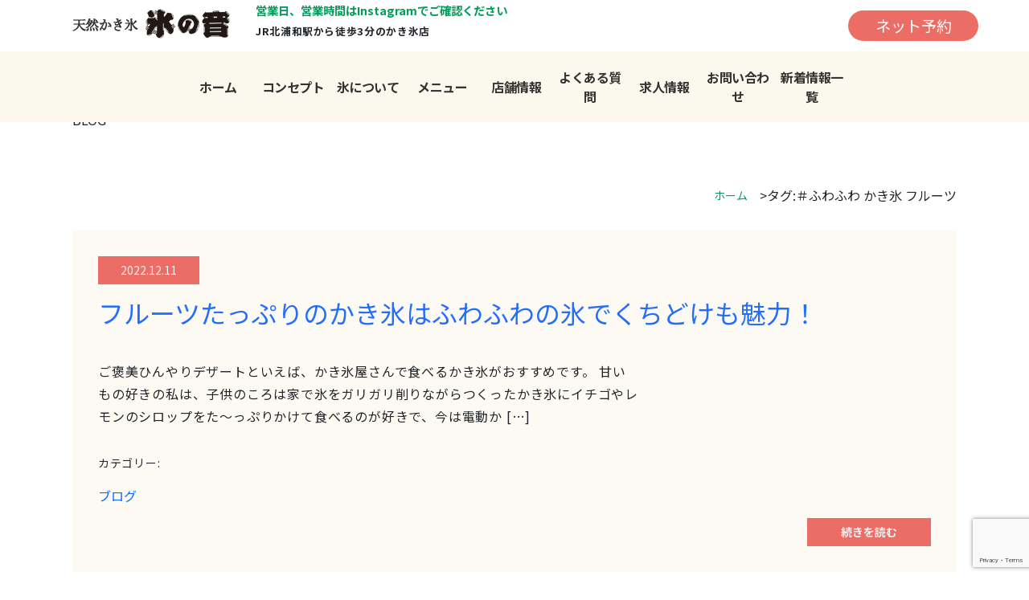

--- FILE ---
content_type: text/html; charset=UTF-8
request_url: https://kourinone.com/tag/%EF%BC%83%E3%81%B5%E3%82%8F%E3%81%B5%E3%82%8F-%E3%81%8B%E3%81%8D%E6%B0%B7-%E3%83%95%E3%83%AB%E3%83%BC%E3%83%84/
body_size: 9351
content:
<!DOCTYPE html>
<html lang="ja">
<head>
  <meta charset="UTF-8">
  <meta name="viewport" content="width=device-width, initial-scale=1.0">
  <link rel="stylesheet" href="https://kourinone.com/wp-content/themes/theme/style.css">
  <link rel="stylesheet" href="https://kourinone.com/wp-content/themes/theme/css/slick-theme.css">
  <link rel="stylesheet" href="https://kourinone.com/wp-content/themes/theme/css/slick.css">
  <link rel="stylesheet" href="https://kourinone.com/wp-content/themes/theme/css/megamenu_style.css">
<link href="https://use.fontawesome.com/releases/v5.6.1/css/all.css" rel="stylesheet">
<link rel="stylesheet" id="onepress-fa-css" href="https://kourinone.com/wp-content/themes/theme/css/font-awesome.min.css" />
<meta name='robots' content='max-image-preview:large' />
<link rel='dns-prefetch' href='//ajax.googleapis.com' />
<link rel="alternate" type="application/rss+xml" title="北浦和の天然かき氷 氷の音 &raquo; フィード" href="https://kourinone.com/feed/" />
<link rel="alternate" type="application/rss+xml" title="北浦和の天然かき氷 氷の音 &raquo; コメントフィード" href="https://kourinone.com/comments/feed/" />
<link rel="alternate" type="application/rss+xml" title="北浦和の天然かき氷 氷の音 &raquo; ＃ふわふわ かき氷 フルーツ タグのフィード" href="https://kourinone.com/tag/%ef%bc%83%e3%81%b5%e3%82%8f%e3%81%b5%e3%82%8f-%e3%81%8b%e3%81%8d%e6%b0%b7-%e3%83%95%e3%83%ab%e3%83%bc%e3%83%84/feed/" />

<!-- SEO SIMPLE PACK 3.2.0 -->
<title>＃ふわふわ かき氷 フルーツ | 北浦和の天然かき氷 氷の音</title>
<link rel="canonical" href="https://kourinone.com/tag/%ef%bc%83%e3%81%b5%e3%82%8f%e3%81%b5%e3%82%8f-%e3%81%8b%e3%81%8d%e6%b0%b7-%e3%83%95%e3%83%ab%e3%83%bc%e3%83%84/">
<meta property="og:locale" content="ja_JP">
<meta property="og:type" content="website">
<meta property="og:image" content="https://kourinone.com/wp-content/uploads/2023/05/homeimg.jpg">
<meta property="og:title" content="＃ふわふわ かき氷 フルーツ | 北浦和の天然かき氷 氷の音">
<meta property="og:url" content="https://kourinone.com/tag/%ef%bc%83%e3%81%b5%e3%82%8f%e3%81%b5%e3%82%8f-%e3%81%8b%e3%81%8d%e6%b0%b7-%e3%83%95%e3%83%ab%e3%83%bc%e3%83%84/">
<meta property="og:site_name" content="北浦和の天然かき氷 氷の音">
<meta name="twitter:card" content="summary_large_image">
<!-- / SEO SIMPLE PACK -->

<style id='wp-img-auto-sizes-contain-inline-css' type='text/css'>
img:is([sizes=auto i],[sizes^="auto," i]){contain-intrinsic-size:3000px 1500px}
/*# sourceURL=wp-img-auto-sizes-contain-inline-css */
</style>
<link rel='stylesheet' id='sbi_styles-css' href='https://kourinone.com/wp-content/plugins/instagram-feed/css/sbi-styles.min.css?ver=6.6.1' type='text/css' media='all' />
<style id='wp-emoji-styles-inline-css' type='text/css'>

	img.wp-smiley, img.emoji {
		display: inline !important;
		border: none !important;
		box-shadow: none !important;
		height: 1em !important;
		width: 1em !important;
		margin: 0 0.07em !important;
		vertical-align: -0.1em !important;
		background: none !important;
		padding: 0 !important;
	}
/*# sourceURL=wp-emoji-styles-inline-css */
</style>
<style id='wp-block-library-inline-css' type='text/css'>
:root{--wp-block-synced-color:#7a00df;--wp-block-synced-color--rgb:122,0,223;--wp-bound-block-color:var(--wp-block-synced-color);--wp-editor-canvas-background:#ddd;--wp-admin-theme-color:#007cba;--wp-admin-theme-color--rgb:0,124,186;--wp-admin-theme-color-darker-10:#006ba1;--wp-admin-theme-color-darker-10--rgb:0,107,160.5;--wp-admin-theme-color-darker-20:#005a87;--wp-admin-theme-color-darker-20--rgb:0,90,135;--wp-admin-border-width-focus:2px}@media (min-resolution:192dpi){:root{--wp-admin-border-width-focus:1.5px}}.wp-element-button{cursor:pointer}:root .has-very-light-gray-background-color{background-color:#eee}:root .has-very-dark-gray-background-color{background-color:#313131}:root .has-very-light-gray-color{color:#eee}:root .has-very-dark-gray-color{color:#313131}:root .has-vivid-green-cyan-to-vivid-cyan-blue-gradient-background{background:linear-gradient(135deg,#00d084,#0693e3)}:root .has-purple-crush-gradient-background{background:linear-gradient(135deg,#34e2e4,#4721fb 50%,#ab1dfe)}:root .has-hazy-dawn-gradient-background{background:linear-gradient(135deg,#faaca8,#dad0ec)}:root .has-subdued-olive-gradient-background{background:linear-gradient(135deg,#fafae1,#67a671)}:root .has-atomic-cream-gradient-background{background:linear-gradient(135deg,#fdd79a,#004a59)}:root .has-nightshade-gradient-background{background:linear-gradient(135deg,#330968,#31cdcf)}:root .has-midnight-gradient-background{background:linear-gradient(135deg,#020381,#2874fc)}:root{--wp--preset--font-size--normal:16px;--wp--preset--font-size--huge:42px}.has-regular-font-size{font-size:1em}.has-larger-font-size{font-size:2.625em}.has-normal-font-size{font-size:var(--wp--preset--font-size--normal)}.has-huge-font-size{font-size:var(--wp--preset--font-size--huge)}.has-text-align-center{text-align:center}.has-text-align-left{text-align:left}.has-text-align-right{text-align:right}.has-fit-text{white-space:nowrap!important}#end-resizable-editor-section{display:none}.aligncenter{clear:both}.items-justified-left{justify-content:flex-start}.items-justified-center{justify-content:center}.items-justified-right{justify-content:flex-end}.items-justified-space-between{justify-content:space-between}.screen-reader-text{border:0;clip-path:inset(50%);height:1px;margin:-1px;overflow:hidden;padding:0;position:absolute;width:1px;word-wrap:normal!important}.screen-reader-text:focus{background-color:#ddd;clip-path:none;color:#444;display:block;font-size:1em;height:auto;left:5px;line-height:normal;padding:15px 23px 14px;text-decoration:none;top:5px;width:auto;z-index:100000}html :where(.has-border-color){border-style:solid}html :where([style*=border-top-color]){border-top-style:solid}html :where([style*=border-right-color]){border-right-style:solid}html :where([style*=border-bottom-color]){border-bottom-style:solid}html :where([style*=border-left-color]){border-left-style:solid}html :where([style*=border-width]){border-style:solid}html :where([style*=border-top-width]){border-top-style:solid}html :where([style*=border-right-width]){border-right-style:solid}html :where([style*=border-bottom-width]){border-bottom-style:solid}html :where([style*=border-left-width]){border-left-style:solid}html :where(img[class*=wp-image-]){height:auto;max-width:100%}:where(figure){margin:0 0 1em}html :where(.is-position-sticky){--wp-admin--admin-bar--position-offset:var(--wp-admin--admin-bar--height,0px)}@media screen and (max-width:600px){html :where(.is-position-sticky){--wp-admin--admin-bar--position-offset:0px}}

/*# sourceURL=wp-block-library-inline-css */
</style><style id='global-styles-inline-css' type='text/css'>
:root{--wp--preset--aspect-ratio--square: 1;--wp--preset--aspect-ratio--4-3: 4/3;--wp--preset--aspect-ratio--3-4: 3/4;--wp--preset--aspect-ratio--3-2: 3/2;--wp--preset--aspect-ratio--2-3: 2/3;--wp--preset--aspect-ratio--16-9: 16/9;--wp--preset--aspect-ratio--9-16: 9/16;--wp--preset--color--black: #000000;--wp--preset--color--cyan-bluish-gray: #abb8c3;--wp--preset--color--white: #ffffff;--wp--preset--color--pale-pink: #f78da7;--wp--preset--color--vivid-red: #cf2e2e;--wp--preset--color--luminous-vivid-orange: #ff6900;--wp--preset--color--luminous-vivid-amber: #fcb900;--wp--preset--color--light-green-cyan: #7bdcb5;--wp--preset--color--vivid-green-cyan: #00d084;--wp--preset--color--pale-cyan-blue: #8ed1fc;--wp--preset--color--vivid-cyan-blue: #0693e3;--wp--preset--color--vivid-purple: #9b51e0;--wp--preset--gradient--vivid-cyan-blue-to-vivid-purple: linear-gradient(135deg,rgb(6,147,227) 0%,rgb(155,81,224) 100%);--wp--preset--gradient--light-green-cyan-to-vivid-green-cyan: linear-gradient(135deg,rgb(122,220,180) 0%,rgb(0,208,130) 100%);--wp--preset--gradient--luminous-vivid-amber-to-luminous-vivid-orange: linear-gradient(135deg,rgb(252,185,0) 0%,rgb(255,105,0) 100%);--wp--preset--gradient--luminous-vivid-orange-to-vivid-red: linear-gradient(135deg,rgb(255,105,0) 0%,rgb(207,46,46) 100%);--wp--preset--gradient--very-light-gray-to-cyan-bluish-gray: linear-gradient(135deg,rgb(238,238,238) 0%,rgb(169,184,195) 100%);--wp--preset--gradient--cool-to-warm-spectrum: linear-gradient(135deg,rgb(74,234,220) 0%,rgb(151,120,209) 20%,rgb(207,42,186) 40%,rgb(238,44,130) 60%,rgb(251,105,98) 80%,rgb(254,248,76) 100%);--wp--preset--gradient--blush-light-purple: linear-gradient(135deg,rgb(255,206,236) 0%,rgb(152,150,240) 100%);--wp--preset--gradient--blush-bordeaux: linear-gradient(135deg,rgb(254,205,165) 0%,rgb(254,45,45) 50%,rgb(107,0,62) 100%);--wp--preset--gradient--luminous-dusk: linear-gradient(135deg,rgb(255,203,112) 0%,rgb(199,81,192) 50%,rgb(65,88,208) 100%);--wp--preset--gradient--pale-ocean: linear-gradient(135deg,rgb(255,245,203) 0%,rgb(182,227,212) 50%,rgb(51,167,181) 100%);--wp--preset--gradient--electric-grass: linear-gradient(135deg,rgb(202,248,128) 0%,rgb(113,206,126) 100%);--wp--preset--gradient--midnight: linear-gradient(135deg,rgb(2,3,129) 0%,rgb(40,116,252) 100%);--wp--preset--font-size--small: 13px;--wp--preset--font-size--medium: 20px;--wp--preset--font-size--large: 36px;--wp--preset--font-size--x-large: 42px;--wp--preset--spacing--20: 0.44rem;--wp--preset--spacing--30: 0.67rem;--wp--preset--spacing--40: 1rem;--wp--preset--spacing--50: 1.5rem;--wp--preset--spacing--60: 2.25rem;--wp--preset--spacing--70: 3.38rem;--wp--preset--spacing--80: 5.06rem;--wp--preset--shadow--natural: 6px 6px 9px rgba(0, 0, 0, 0.2);--wp--preset--shadow--deep: 12px 12px 50px rgba(0, 0, 0, 0.4);--wp--preset--shadow--sharp: 6px 6px 0px rgba(0, 0, 0, 0.2);--wp--preset--shadow--outlined: 6px 6px 0px -3px rgb(255, 255, 255), 6px 6px rgb(0, 0, 0);--wp--preset--shadow--crisp: 6px 6px 0px rgb(0, 0, 0);}:where(.is-layout-flex){gap: 0.5em;}:where(.is-layout-grid){gap: 0.5em;}body .is-layout-flex{display: flex;}.is-layout-flex{flex-wrap: wrap;align-items: center;}.is-layout-flex > :is(*, div){margin: 0;}body .is-layout-grid{display: grid;}.is-layout-grid > :is(*, div){margin: 0;}:where(.wp-block-columns.is-layout-flex){gap: 2em;}:where(.wp-block-columns.is-layout-grid){gap: 2em;}:where(.wp-block-post-template.is-layout-flex){gap: 1.25em;}:where(.wp-block-post-template.is-layout-grid){gap: 1.25em;}.has-black-color{color: var(--wp--preset--color--black) !important;}.has-cyan-bluish-gray-color{color: var(--wp--preset--color--cyan-bluish-gray) !important;}.has-white-color{color: var(--wp--preset--color--white) !important;}.has-pale-pink-color{color: var(--wp--preset--color--pale-pink) !important;}.has-vivid-red-color{color: var(--wp--preset--color--vivid-red) !important;}.has-luminous-vivid-orange-color{color: var(--wp--preset--color--luminous-vivid-orange) !important;}.has-luminous-vivid-amber-color{color: var(--wp--preset--color--luminous-vivid-amber) !important;}.has-light-green-cyan-color{color: var(--wp--preset--color--light-green-cyan) !important;}.has-vivid-green-cyan-color{color: var(--wp--preset--color--vivid-green-cyan) !important;}.has-pale-cyan-blue-color{color: var(--wp--preset--color--pale-cyan-blue) !important;}.has-vivid-cyan-blue-color{color: var(--wp--preset--color--vivid-cyan-blue) !important;}.has-vivid-purple-color{color: var(--wp--preset--color--vivid-purple) !important;}.has-black-background-color{background-color: var(--wp--preset--color--black) !important;}.has-cyan-bluish-gray-background-color{background-color: var(--wp--preset--color--cyan-bluish-gray) !important;}.has-white-background-color{background-color: var(--wp--preset--color--white) !important;}.has-pale-pink-background-color{background-color: var(--wp--preset--color--pale-pink) !important;}.has-vivid-red-background-color{background-color: var(--wp--preset--color--vivid-red) !important;}.has-luminous-vivid-orange-background-color{background-color: var(--wp--preset--color--luminous-vivid-orange) !important;}.has-luminous-vivid-amber-background-color{background-color: var(--wp--preset--color--luminous-vivid-amber) !important;}.has-light-green-cyan-background-color{background-color: var(--wp--preset--color--light-green-cyan) !important;}.has-vivid-green-cyan-background-color{background-color: var(--wp--preset--color--vivid-green-cyan) !important;}.has-pale-cyan-blue-background-color{background-color: var(--wp--preset--color--pale-cyan-blue) !important;}.has-vivid-cyan-blue-background-color{background-color: var(--wp--preset--color--vivid-cyan-blue) !important;}.has-vivid-purple-background-color{background-color: var(--wp--preset--color--vivid-purple) !important;}.has-black-border-color{border-color: var(--wp--preset--color--black) !important;}.has-cyan-bluish-gray-border-color{border-color: var(--wp--preset--color--cyan-bluish-gray) !important;}.has-white-border-color{border-color: var(--wp--preset--color--white) !important;}.has-pale-pink-border-color{border-color: var(--wp--preset--color--pale-pink) !important;}.has-vivid-red-border-color{border-color: var(--wp--preset--color--vivid-red) !important;}.has-luminous-vivid-orange-border-color{border-color: var(--wp--preset--color--luminous-vivid-orange) !important;}.has-luminous-vivid-amber-border-color{border-color: var(--wp--preset--color--luminous-vivid-amber) !important;}.has-light-green-cyan-border-color{border-color: var(--wp--preset--color--light-green-cyan) !important;}.has-vivid-green-cyan-border-color{border-color: var(--wp--preset--color--vivid-green-cyan) !important;}.has-pale-cyan-blue-border-color{border-color: var(--wp--preset--color--pale-cyan-blue) !important;}.has-vivid-cyan-blue-border-color{border-color: var(--wp--preset--color--vivid-cyan-blue) !important;}.has-vivid-purple-border-color{border-color: var(--wp--preset--color--vivid-purple) !important;}.has-vivid-cyan-blue-to-vivid-purple-gradient-background{background: var(--wp--preset--gradient--vivid-cyan-blue-to-vivid-purple) !important;}.has-light-green-cyan-to-vivid-green-cyan-gradient-background{background: var(--wp--preset--gradient--light-green-cyan-to-vivid-green-cyan) !important;}.has-luminous-vivid-amber-to-luminous-vivid-orange-gradient-background{background: var(--wp--preset--gradient--luminous-vivid-amber-to-luminous-vivid-orange) !important;}.has-luminous-vivid-orange-to-vivid-red-gradient-background{background: var(--wp--preset--gradient--luminous-vivid-orange-to-vivid-red) !important;}.has-very-light-gray-to-cyan-bluish-gray-gradient-background{background: var(--wp--preset--gradient--very-light-gray-to-cyan-bluish-gray) !important;}.has-cool-to-warm-spectrum-gradient-background{background: var(--wp--preset--gradient--cool-to-warm-spectrum) !important;}.has-blush-light-purple-gradient-background{background: var(--wp--preset--gradient--blush-light-purple) !important;}.has-blush-bordeaux-gradient-background{background: var(--wp--preset--gradient--blush-bordeaux) !important;}.has-luminous-dusk-gradient-background{background: var(--wp--preset--gradient--luminous-dusk) !important;}.has-pale-ocean-gradient-background{background: var(--wp--preset--gradient--pale-ocean) !important;}.has-electric-grass-gradient-background{background: var(--wp--preset--gradient--electric-grass) !important;}.has-midnight-gradient-background{background: var(--wp--preset--gradient--midnight) !important;}.has-small-font-size{font-size: var(--wp--preset--font-size--small) !important;}.has-medium-font-size{font-size: var(--wp--preset--font-size--medium) !important;}.has-large-font-size{font-size: var(--wp--preset--font-size--large) !important;}.has-x-large-font-size{font-size: var(--wp--preset--font-size--x-large) !important;}
/*# sourceURL=global-styles-inline-css */
</style>

<style id='classic-theme-styles-inline-css' type='text/css'>
/*! This file is auto-generated */
.wp-block-button__link{color:#fff;background-color:#32373c;border-radius:9999px;box-shadow:none;text-decoration:none;padding:calc(.667em + 2px) calc(1.333em + 2px);font-size:1.125em}.wp-block-file__button{background:#32373c;color:#fff;text-decoration:none}
/*# sourceURL=/wp-includes/css/classic-themes.min.css */
</style>
<link rel='stylesheet' id='contact-form-7-css' href='https://kourinone.com/wp-content/plugins/contact-form-7/includes/css/styles.css?ver=5.8' type='text/css' media='all' />
<link rel='stylesheet' id='base-style-css' href='https://kourinone.com/wp-content/themes/theme/style.css?ver=1.0' type='text/css' media='all' />
<script type="text/javascript" src="https://ajax.googleapis.com/ajax/libs/jquery/1.11.3/jquery.min.js?ver=3.3.1" id="jquery-js"></script>
<link rel="https://api.w.org/" href="https://kourinone.com/wp-json/" /><link rel="alternate" title="JSON" type="application/json" href="https://kourinone.com/wp-json/wp/v2/tags/181" /><link rel="EditURI" type="application/rsd+xml" title="RSD" href="https://kourinone.com/xmlrpc.php?rsd" />
<meta name="generator" content="WordPress 6.9" />
<link rel="icon" href="https://kourinone.com/wp-content/uploads/2022/03/cropped-かき氷のフリーアイコン-32x32.png" sizes="32x32" />
<link rel="icon" href="https://kourinone.com/wp-content/uploads/2022/03/cropped-かき氷のフリーアイコン-192x192.png" sizes="192x192" />
<link rel="apple-touch-icon" href="https://kourinone.com/wp-content/uploads/2022/03/cropped-かき氷のフリーアイコン-180x180.png" />
<meta name="msapplication-TileImage" content="https://kourinone.com/wp-content/uploads/2022/03/cropped-かき氷のフリーアイコン-270x270.png" />
<style id="wpforms-css-vars-root">
				:root {
					--wpforms-field-border-radius: 3px;
--wpforms-field-background-color: #ffffff;
--wpforms-field-border-color: rgba( 0, 0, 0, 0.25 );
--wpforms-field-text-color: rgba( 0, 0, 0, 0.7 );
--wpforms-label-color: rgba( 0, 0, 0, 0.85 );
--wpforms-label-sublabel-color: rgba( 0, 0, 0, 0.55 );
--wpforms-label-error-color: #d63637;
--wpforms-button-border-radius: 3px;
--wpforms-button-background-color: #066aab;
--wpforms-button-text-color: #ffffff;
--wpforms-page-break-color: #066aab;
--wpforms-field-size-input-height: 43px;
--wpforms-field-size-input-spacing: 15px;
--wpforms-field-size-font-size: 16px;
--wpforms-field-size-line-height: 19px;
--wpforms-field-size-padding-h: 14px;
--wpforms-field-size-checkbox-size: 16px;
--wpforms-field-size-sublabel-spacing: 5px;
--wpforms-field-size-icon-size: 1;
--wpforms-label-size-font-size: 16px;
--wpforms-label-size-line-height: 19px;
--wpforms-label-size-sublabel-font-size: 14px;
--wpforms-label-size-sublabel-line-height: 17px;
--wpforms-button-size-font-size: 17px;
--wpforms-button-size-height: 41px;
--wpforms-button-size-padding-h: 15px;
--wpforms-button-size-margin-top: 10px;

				}
			</style><link href="https://fonts.googleapis.com/css2?family=Lato:wght@400;700&family=Noto+Sans+JP:wght@400;700&display=swap" rel="stylesheet">
<!-- CSS only -->
<link href="https://cdn.jsdelivr.net/npm/bootstrap@5.0.0-beta1/dist/css/bootstrap.min.css" rel="stylesheet" integrity="sha384-giJF6kkoqNQ00vy+HMDP7azOuL0xtbfIcaT9wjKHr8RbDVddVHyTfAAsrekwKmP1" crossorigin="anonymous">
<script src="//ajax.googleapis.com/ajax/libs/jquery/1.11.3/jquery.min.js"></script>
<link rel="stylesheet" href="//maxcdn.bootstrapcdn.com/font-awesome/4.5.0/css/font-awesome.min.css">

<!-- Global site tag (gtag.js) - Google Analytics -->
<script async src="https://www.googletagmanager.com/gtag/js?id=G-72KJH07NJ6"></script>
<script>
  window.dataLayer = window.dataLayer || [];
  function gtag(){dataLayer.push(arguments);}
  gtag('js', new Date());

  gtag('config', 'G-72KJH07NJ6');
</script>

<!-- Global site tag (gtag.js) - Google Analytics -->
<script async src="https://www.googletagmanager.com/gtag/js?id=UA-218071945-3"></script>
<script>
  window.dataLayer = window.dataLayer || [];
  function gtag(){dataLayer.push(arguments);}
  gtag('js', new Date());

  gtag('config', 'UA-218071945-3');
</script>

</head>
<body data-rsssl=1 id="top">
  <header id="header" class="p-header">
    <div class="l-container">
      <div class="p-header__inner">
        <div class="p-header__item">
          <div class="p-header__item-inner">
            <div class="p-header__head" style="z-index: 9999;">
				<h1 class="p-header__logo"><a href="https://kourinone.com/"><img src="https://kourinone.com/wp-content/themes/theme/img/logo.png" alt=""></a></h1>
            </div>
            <!-- /head -->
            <div class="p-header__body">
				<div class="p-header__tag"><span class="p-header__tag-text">営業日、営業時間はInstagramでご確認ください</span></div>
              <!-- tag -->
              <div class="p-header__time-info">
				  <p class="p-header__time-info-text">JR北浦和駅から徒歩3分のかき氷店</p>
              </div>
            </div>
          </div>
          <!-- /inner -->
        </div>
        <!-- /item -->
        <div class="p-header__item -tel">
			<a href="https://kourinone.com/reserve/" class="linkbtntop">ネット予約</a>
		</div>
      </div>
<!-- /inner -->
</div>
<!-- /l-container -->
<div style="background-color: #FBF9ED;">
      <div class="menu-container">
          <div class="menu">
          			  <ul>
				  <li><a href="https://kourinone.com/" role="tab">ホーム</a></li>
				  <li><a href="https://kourinone.com/concept/" role="tab">コンセプト</a></li>
				  <li><a href="https://kourinone.com/about-ice/" role="tab">氷について</a></li>
				  <li><a href="https://kourinone.com/menu/" role="tab">メニュー</a></li>
				  <li><a href="https://kourinone.com/store/" role="tab">店舗情報</a></li>
				  <li><a href="https://kourinone.com/faq/" role="tab">よくある質問</a></li>
				  <li><a href="https://kourinone.com/recruit/" role="tab">求人情報</a></li>
				  <li><a href="https://kourinone.com/contact/" role="tab">お問い合わせ</a></li>
				  <li><a href="https://kourinone.com/infomation/" role="tab">新着情報一覧</a></li>
			  </ul>
                    </div>
      </div>
    </div>
<!-- /p-globalnav -->
</header>
  <div class="p-lower__heading l-spacer">
    <div class="l-container">
      <h1 class="p-lower__title">
      <span class="p-lower__title-text">タグ: <span>＃ふわふわ かき氷 フルーツ</span></span>        <!-- <span class="p-lower__title-text">医院ブログ</span> -->
        <span class="p-lower__title-text -sub u-uppercase">Blog</span>
      </h1>
    </div>
    <!-- /container -->
  </div>
  <!-- /heading -->
  <div class="p-lowercontent">
    <div class="l-container">
      <div class="p-lowercontent__bread l-spacer -notop -minimum">
        <ul class="p-lowercontent__bread-list">
          <li class="p-lowercontent__bread-item">
            <a href="https://kourinone.com/">
              ホーム
            </a>
          </li>
          <!-- /item -->
          <li class="p-lowercontent__bread-item -current">
              タグ: <span>＃ふわふわ かき氷 フルーツ</span>          </li>
          <!-- /item -->
        </ul>
      </div>
      <!-- /bread -->
      <div class="p-lowercontent-inner">
        <main>
          <div class="p-archive__list">
                <article class="p-archive__article">
              <div class="p-archive__article-head">
                <h2 class="p-archive__article-title">
                  <a href="https://kourinone.com/2022/12/11/%e3%83%95%e3%83%ab%e3%83%bc%e3%83%84%e3%81%9f%e3%81%a3%e3%81%b7%e3%82%8a%e3%81%ae%e3%81%8b%e3%81%8d%e6%b0%b7%e3%81%af%e3%81%b5%e3%82%8f%e3%81%b5%e3%82%8f%e3%81%ae%e6%b0%b7%e3%81%a7%e3%81%8f%e3%81%a1/">
                    フルーツたっぷりのかき氷はふわふわの氷でくちどけも魅力！                  </a>
                </h2>
                <time class="p-archive__article-date">
                  <span>2022.12.11</span>
                </time>
              </div>
              <!-- /head -->
              <div class="p-archive__article-body">

                <div class="p-archive__article-textcontent">
                  <p class="p-archive__article-excerpt">
                  <p>ご褒美ひんやりデザートといえば、かき氷屋さんで食べるかき氷がおすすめです。 甘いもの好きの私は、子供のころは家で氷をガリガリ削りながらつくったかき氷にイチゴやレモンのシロップをた～っぷりかけて食べるのが好きで、今は電動か [&hellip;]</p>
                  </p>
                  <p class="p-archive__article-category">カテゴリー:
                    <ul class="post-categories">
	<li><a href="https://kourinone.com/category/blog/" rel="category tag">ブログ</a></li></ul>                  </p>
                </div>
              </div>
              <!-- /body -->
              <div class="p-archive__article-foot">
                <div class="p-archive__article-btn">
                  <a href="https://kourinone.com/2022/12/11/%e3%83%95%e3%83%ab%e3%83%bc%e3%83%84%e3%81%9f%e3%81%a3%e3%81%b7%e3%82%8a%e3%81%ae%e3%81%8b%e3%81%8d%e6%b0%b7%e3%81%af%e3%81%b5%e3%82%8f%e3%81%b5%e3%82%8f%e3%81%ae%e6%b0%b7%e3%81%a7%e3%81%8f%e3%81%a1/">
                    続きを読む
                  </a>
                </div>
              </div>
              <!-- /foot -->
            </article>
            <!-- article -->
                      </div>
          <!-- pagination -->
          <div class="page-nav">
                      </div>
          <!-- pagination_end -->
        </main>
                <!-- /main -->
      </div>
      <!-- /inner -->
    </div>
  </div>
  <!-- /lowercontent -->
  <footer class="p-footer l-spacer -nobottom">
    <div class="l-container p-footer__body">
      <div class="c-grid p-footer__body-inner">
        <div class="c-grid__item-column2 p-footer__body-item">
          <h2 class="p-footer__logo">
                <a href="https://kourinone.com">
                  <img src="https://kourinone.com/wp-content/themes/theme/img/logo.png" alt="">
                </a>
              </h2>
          <!-- /logo -->
          <address class="p-footer__address">
<p class="p-footer__address-text">住所：〒330-0061<br>
埼玉県さいたま市浦和区常盤9-32-1 北浦和ビル1階</p>
<p class="p-footer__address-text">
営業時間<br>	
平日12:00〜18:40(l.o)<br>
土日11:00〜18:40(l.o)<br>
</p>	  

<p class="p-footer__address-text">定休日：不定休（Instagramをご確認ください。）</p>
          </address>
          <!-- /address -->
          <div class="p-footer__schedule">
            <div class="p-footer__schedule-info">
              <p class="p-footer__shcedule-info-text">
               
                  </p>
              <p class="p-footer__shcedule-info-text">
              
                  </p>
            </div>
          </div>
          <!-- schedule -->
        </div>
        <!-- /item -->
        <div class="c-grid__item-column2 p-footer__body-item">
          <nav class="p-footer__nav">
            <h2 class="u-visually-hidden">Site Navigation</h2>
            <ul class="p-footer__nav-list">
              <li class="p-footer__nav-item">
                <a href="https://kourinone.com">
                  ホーム
                </a>
              </li>
              <!-- /item -->
              <li class="p-footer__nav-item">
                <a href="https://kourinone.com/infomation/">新着情報一覧</a>
              </li>
<li class="p-footer__nav-item">
<a href="https://kourinone.com/concept/">コンセプト</a>
</li>	
              <!-- /item -->
            </ul>
            <!-- /list -->
            <ul class="p-footer__nav-list">		
<li class="p-footer__nav-item">
<a href="https://kourinone.com/menu/">メニュー</a>
</li>
<li class="p-footer__nav-item">
<a href="https://kourinone.com/store/">店舗情報</a>
</li>
<li class="p-footer__nav-item">
<a href="https://kourinone.com/reserve/">ネット予約</a>
</li>
</ul>
           


<ul class="p-footer__nav-list">

<li class="p-footer__nav-item">
<a href="https://kourinone.com/contact/">お問い合わせ</a>
</li>
<li class="p-footer__nav-item">
<a href="https://kourinone.com/privacy-policy/">プライバシーポリシー</a>
</li>
</ul>
</nav>
<!-- /nav -->
        </div>
        <!-- /item -->
      </div>
    </div>
    <!-- /footer__body -->
    <div class="p-footer__foot">
      <div class="p-footer__copy">
		  <small lang="en">
          ©2022 天然氷のかき氷店 氷の音 All Rights Reserved.
        </small>
      </div>
    </div>
    <!-- /footer__foot -->
  </footer>
  <!-- /footer -->

  <script type="speculationrules">
{"prefetch":[{"source":"document","where":{"and":[{"href_matches":"/*"},{"not":{"href_matches":["/wp-*.php","/wp-admin/*","/wp-content/uploads/*","/wp-content/*","/wp-content/plugins/*","/wp-content/themes/theme/*","/*\\?(.+)"]}},{"not":{"selector_matches":"a[rel~=\"nofollow\"]"}},{"not":{"selector_matches":".no-prefetch, .no-prefetch a"}}]},"eagerness":"conservative"}]}
</script>
<!-- Instagram Feed JS -->
<script type="text/javascript">
var sbiajaxurl = "https://kourinone.com/wp-admin/admin-ajax.php";
</script>
<script type="text/javascript" src="https://kourinone.com/wp-content/plugins/contact-form-7/includes/swv/js/index.js?ver=5.8" id="swv-js"></script>
<script type="text/javascript" id="contact-form-7-js-extra">
/* <![CDATA[ */
var wpcf7 = {"api":{"root":"https://kourinone.com/wp-json/","namespace":"contact-form-7/v1"}};
//# sourceURL=contact-form-7-js-extra
/* ]]> */
</script>
<script type="text/javascript" src="https://kourinone.com/wp-content/plugins/contact-form-7/includes/js/index.js?ver=5.8" id="contact-form-7-js"></script>
<script type="text/javascript" src="https://kourinone.com/wp-content/themes/theme/js/slider.js" id="js-slider-js"></script>
<script type="text/javascript" src="https://kourinone.com/wp-content/themes/theme/js/slick.min.js" id="js-slick-js"></script>
<script type="text/javascript" src="https://kourinone.com/wp-content/themes/theme/js/header_fix.js" id="header_fix-js"></script>
<script type="text/javascript" src="https://kourinone.com/wp-content/themes/theme/js/megamenu.js" id="megamenu-js"></script>
<script type="text/javascript" src="https://www.google.com/recaptcha/api.js?render=6LcuNcseAAAAAEEdvy9skiEX5n-6DS_UJ84vkEmw&amp;ver=3.0" id="google-recaptcha-js"></script>
<script type="text/javascript" src="https://kourinone.com/wp-includes/js/dist/vendor/wp-polyfill.min.js?ver=3.15.0" id="wp-polyfill-js"></script>
<script type="text/javascript" id="wpcf7-recaptcha-js-extra">
/* <![CDATA[ */
var wpcf7_recaptcha = {"sitekey":"6LcuNcseAAAAAEEdvy9skiEX5n-6DS_UJ84vkEmw","actions":{"homepage":"homepage","contactform":"contactform"}};
//# sourceURL=wpcf7-recaptcha-js-extra
/* ]]> */
</script>
<script type="text/javascript" src="https://kourinone.com/wp-content/plugins/contact-form-7/modules/recaptcha/index.js?ver=5.8" id="wpcf7-recaptcha-js"></script>
<script id="wp-emoji-settings" type="application/json">
{"baseUrl":"https://s.w.org/images/core/emoji/17.0.2/72x72/","ext":".png","svgUrl":"https://s.w.org/images/core/emoji/17.0.2/svg/","svgExt":".svg","source":{"concatemoji":"https://kourinone.com/wp-includes/js/wp-emoji-release.min.js?ver=6.9"}}
</script>
<script type="module">
/* <![CDATA[ */
/*! This file is auto-generated */
const a=JSON.parse(document.getElementById("wp-emoji-settings").textContent),o=(window._wpemojiSettings=a,"wpEmojiSettingsSupports"),s=["flag","emoji"];function i(e){try{var t={supportTests:e,timestamp:(new Date).valueOf()};sessionStorage.setItem(o,JSON.stringify(t))}catch(e){}}function c(e,t,n){e.clearRect(0,0,e.canvas.width,e.canvas.height),e.fillText(t,0,0);t=new Uint32Array(e.getImageData(0,0,e.canvas.width,e.canvas.height).data);e.clearRect(0,0,e.canvas.width,e.canvas.height),e.fillText(n,0,0);const a=new Uint32Array(e.getImageData(0,0,e.canvas.width,e.canvas.height).data);return t.every((e,t)=>e===a[t])}function p(e,t){e.clearRect(0,0,e.canvas.width,e.canvas.height),e.fillText(t,0,0);var n=e.getImageData(16,16,1,1);for(let e=0;e<n.data.length;e++)if(0!==n.data[e])return!1;return!0}function u(e,t,n,a){switch(t){case"flag":return n(e,"\ud83c\udff3\ufe0f\u200d\u26a7\ufe0f","\ud83c\udff3\ufe0f\u200b\u26a7\ufe0f")?!1:!n(e,"\ud83c\udde8\ud83c\uddf6","\ud83c\udde8\u200b\ud83c\uddf6")&&!n(e,"\ud83c\udff4\udb40\udc67\udb40\udc62\udb40\udc65\udb40\udc6e\udb40\udc67\udb40\udc7f","\ud83c\udff4\u200b\udb40\udc67\u200b\udb40\udc62\u200b\udb40\udc65\u200b\udb40\udc6e\u200b\udb40\udc67\u200b\udb40\udc7f");case"emoji":return!a(e,"\ud83e\u1fac8")}return!1}function f(e,t,n,a){let r;const o=(r="undefined"!=typeof WorkerGlobalScope&&self instanceof WorkerGlobalScope?new OffscreenCanvas(300,150):document.createElement("canvas")).getContext("2d",{willReadFrequently:!0}),s=(o.textBaseline="top",o.font="600 32px Arial",{});return e.forEach(e=>{s[e]=t(o,e,n,a)}),s}function r(e){var t=document.createElement("script");t.src=e,t.defer=!0,document.head.appendChild(t)}a.supports={everything:!0,everythingExceptFlag:!0},new Promise(t=>{let n=function(){try{var e=JSON.parse(sessionStorage.getItem(o));if("object"==typeof e&&"number"==typeof e.timestamp&&(new Date).valueOf()<e.timestamp+604800&&"object"==typeof e.supportTests)return e.supportTests}catch(e){}return null}();if(!n){if("undefined"!=typeof Worker&&"undefined"!=typeof OffscreenCanvas&&"undefined"!=typeof URL&&URL.createObjectURL&&"undefined"!=typeof Blob)try{var e="postMessage("+f.toString()+"("+[JSON.stringify(s),u.toString(),c.toString(),p.toString()].join(",")+"));",a=new Blob([e],{type:"text/javascript"});const r=new Worker(URL.createObjectURL(a),{name:"wpTestEmojiSupports"});return void(r.onmessage=e=>{i(n=e.data),r.terminate(),t(n)})}catch(e){}i(n=f(s,u,c,p))}t(n)}).then(e=>{for(const n in e)a.supports[n]=e[n],a.supports.everything=a.supports.everything&&a.supports[n],"flag"!==n&&(a.supports.everythingExceptFlag=a.supports.everythingExceptFlag&&a.supports[n]);var t;a.supports.everythingExceptFlag=a.supports.everythingExceptFlag&&!a.supports.flag,a.supports.everything||((t=a.source||{}).concatemoji?r(t.concatemoji):t.wpemoji&&t.twemoji&&(r(t.twemoji),r(t.wpemoji)))});
//# sourceURL=https://kourinone.com/wp-includes/js/wp-emoji-loader.min.js
/* ]]> */
</script>
</body>

<script>
$(function () {
    var $nav    = $('.navDrawr');
    var $navBtn = $('.navDrawrBtn');
    var $speed  = 300;
    var $navW   = 270;
     
    //サブメニューを非表示に
    $nav.find('.sub').hide();
      
    //hover時の挙動
        $nav.find('li').hover(function(){
            // PC表示時（ハンバーガーボタン非表示時）のみにプルダウンを限定
            if ($('.navDrawrBtn span').css('display') !== 'block'){
                //li要素にhoverした時に.subがあれば実行する
                if( $(this).find('.sub').length && !$nav.hasClass('open') ){
                        $(this).find('.sub').slideDown();
                }
            }
        },function(){
            // PC表示時（ハンバーガーボタン非表示時）のみにプルダウンを限定
            if ($('.navDrawrBtn span').css('display') !== 'block'){
                if(!$nav.hasClass('open')) {
                    $(this).find('.sub').stop(true).slideUp();
                }
            }
        });
     
    //ドロワーに関連した記述(PCでもドロワーが動作するようにtouchend→clickに変更)
    $('body').on('click','.navDrawrBtn span',function(){
        drawerFunc();
    });
     
    $('body').on('click','.overlay',function(){
        drawerFunc();
    });
     
     
    function drawerFunc(){
        if( $('body').hasClass('menuOpen') ){
            $('body').removeClass('menuOpen');
            $nav.animate({right:-1*$navW},$speed,'swing');
            $('.overlay').fadeOut($speed);
        }else{
            $('body').addClass('menuOpen');
            if(!$('.overlay').length){
                $('#wrapper').prepend('<div class="overlay"></div>');
            }
            $nav.animate({right:0},$speed,'swing');
            $('.overlay').fadeIn($speed);
        }
    }
});
</script>
<script src="https://unpkg.com/scrollreveal"></script>
<script>
  ScrollReveal().reveal('.revealBottom', { 
    duration: 1000,
    viewFactor: 0.2,
    origin: 'bottom',
    distance: '20px',
    reset: false
  });
</script>
</html>


--- FILE ---
content_type: text/html; charset=utf-8
request_url: https://www.google.com/recaptcha/api2/anchor?ar=1&k=6LcuNcseAAAAAEEdvy9skiEX5n-6DS_UJ84vkEmw&co=aHR0cHM6Ly9rb3VyaW5vbmUuY29tOjQ0Mw..&hl=en&v=PoyoqOPhxBO7pBk68S4YbpHZ&size=invisible&anchor-ms=20000&execute-ms=30000&cb=gq2tohlec54l
body_size: 48518
content:
<!DOCTYPE HTML><html dir="ltr" lang="en"><head><meta http-equiv="Content-Type" content="text/html; charset=UTF-8">
<meta http-equiv="X-UA-Compatible" content="IE=edge">
<title>reCAPTCHA</title>
<style type="text/css">
/* cyrillic-ext */
@font-face {
  font-family: 'Roboto';
  font-style: normal;
  font-weight: 400;
  font-stretch: 100%;
  src: url(//fonts.gstatic.com/s/roboto/v48/KFO7CnqEu92Fr1ME7kSn66aGLdTylUAMa3GUBHMdazTgWw.woff2) format('woff2');
  unicode-range: U+0460-052F, U+1C80-1C8A, U+20B4, U+2DE0-2DFF, U+A640-A69F, U+FE2E-FE2F;
}
/* cyrillic */
@font-face {
  font-family: 'Roboto';
  font-style: normal;
  font-weight: 400;
  font-stretch: 100%;
  src: url(//fonts.gstatic.com/s/roboto/v48/KFO7CnqEu92Fr1ME7kSn66aGLdTylUAMa3iUBHMdazTgWw.woff2) format('woff2');
  unicode-range: U+0301, U+0400-045F, U+0490-0491, U+04B0-04B1, U+2116;
}
/* greek-ext */
@font-face {
  font-family: 'Roboto';
  font-style: normal;
  font-weight: 400;
  font-stretch: 100%;
  src: url(//fonts.gstatic.com/s/roboto/v48/KFO7CnqEu92Fr1ME7kSn66aGLdTylUAMa3CUBHMdazTgWw.woff2) format('woff2');
  unicode-range: U+1F00-1FFF;
}
/* greek */
@font-face {
  font-family: 'Roboto';
  font-style: normal;
  font-weight: 400;
  font-stretch: 100%;
  src: url(//fonts.gstatic.com/s/roboto/v48/KFO7CnqEu92Fr1ME7kSn66aGLdTylUAMa3-UBHMdazTgWw.woff2) format('woff2');
  unicode-range: U+0370-0377, U+037A-037F, U+0384-038A, U+038C, U+038E-03A1, U+03A3-03FF;
}
/* math */
@font-face {
  font-family: 'Roboto';
  font-style: normal;
  font-weight: 400;
  font-stretch: 100%;
  src: url(//fonts.gstatic.com/s/roboto/v48/KFO7CnqEu92Fr1ME7kSn66aGLdTylUAMawCUBHMdazTgWw.woff2) format('woff2');
  unicode-range: U+0302-0303, U+0305, U+0307-0308, U+0310, U+0312, U+0315, U+031A, U+0326-0327, U+032C, U+032F-0330, U+0332-0333, U+0338, U+033A, U+0346, U+034D, U+0391-03A1, U+03A3-03A9, U+03B1-03C9, U+03D1, U+03D5-03D6, U+03F0-03F1, U+03F4-03F5, U+2016-2017, U+2034-2038, U+203C, U+2040, U+2043, U+2047, U+2050, U+2057, U+205F, U+2070-2071, U+2074-208E, U+2090-209C, U+20D0-20DC, U+20E1, U+20E5-20EF, U+2100-2112, U+2114-2115, U+2117-2121, U+2123-214F, U+2190, U+2192, U+2194-21AE, U+21B0-21E5, U+21F1-21F2, U+21F4-2211, U+2213-2214, U+2216-22FF, U+2308-230B, U+2310, U+2319, U+231C-2321, U+2336-237A, U+237C, U+2395, U+239B-23B7, U+23D0, U+23DC-23E1, U+2474-2475, U+25AF, U+25B3, U+25B7, U+25BD, U+25C1, U+25CA, U+25CC, U+25FB, U+266D-266F, U+27C0-27FF, U+2900-2AFF, U+2B0E-2B11, U+2B30-2B4C, U+2BFE, U+3030, U+FF5B, U+FF5D, U+1D400-1D7FF, U+1EE00-1EEFF;
}
/* symbols */
@font-face {
  font-family: 'Roboto';
  font-style: normal;
  font-weight: 400;
  font-stretch: 100%;
  src: url(//fonts.gstatic.com/s/roboto/v48/KFO7CnqEu92Fr1ME7kSn66aGLdTylUAMaxKUBHMdazTgWw.woff2) format('woff2');
  unicode-range: U+0001-000C, U+000E-001F, U+007F-009F, U+20DD-20E0, U+20E2-20E4, U+2150-218F, U+2190, U+2192, U+2194-2199, U+21AF, U+21E6-21F0, U+21F3, U+2218-2219, U+2299, U+22C4-22C6, U+2300-243F, U+2440-244A, U+2460-24FF, U+25A0-27BF, U+2800-28FF, U+2921-2922, U+2981, U+29BF, U+29EB, U+2B00-2BFF, U+4DC0-4DFF, U+FFF9-FFFB, U+10140-1018E, U+10190-1019C, U+101A0, U+101D0-101FD, U+102E0-102FB, U+10E60-10E7E, U+1D2C0-1D2D3, U+1D2E0-1D37F, U+1F000-1F0FF, U+1F100-1F1AD, U+1F1E6-1F1FF, U+1F30D-1F30F, U+1F315, U+1F31C, U+1F31E, U+1F320-1F32C, U+1F336, U+1F378, U+1F37D, U+1F382, U+1F393-1F39F, U+1F3A7-1F3A8, U+1F3AC-1F3AF, U+1F3C2, U+1F3C4-1F3C6, U+1F3CA-1F3CE, U+1F3D4-1F3E0, U+1F3ED, U+1F3F1-1F3F3, U+1F3F5-1F3F7, U+1F408, U+1F415, U+1F41F, U+1F426, U+1F43F, U+1F441-1F442, U+1F444, U+1F446-1F449, U+1F44C-1F44E, U+1F453, U+1F46A, U+1F47D, U+1F4A3, U+1F4B0, U+1F4B3, U+1F4B9, U+1F4BB, U+1F4BF, U+1F4C8-1F4CB, U+1F4D6, U+1F4DA, U+1F4DF, U+1F4E3-1F4E6, U+1F4EA-1F4ED, U+1F4F7, U+1F4F9-1F4FB, U+1F4FD-1F4FE, U+1F503, U+1F507-1F50B, U+1F50D, U+1F512-1F513, U+1F53E-1F54A, U+1F54F-1F5FA, U+1F610, U+1F650-1F67F, U+1F687, U+1F68D, U+1F691, U+1F694, U+1F698, U+1F6AD, U+1F6B2, U+1F6B9-1F6BA, U+1F6BC, U+1F6C6-1F6CF, U+1F6D3-1F6D7, U+1F6E0-1F6EA, U+1F6F0-1F6F3, U+1F6F7-1F6FC, U+1F700-1F7FF, U+1F800-1F80B, U+1F810-1F847, U+1F850-1F859, U+1F860-1F887, U+1F890-1F8AD, U+1F8B0-1F8BB, U+1F8C0-1F8C1, U+1F900-1F90B, U+1F93B, U+1F946, U+1F984, U+1F996, U+1F9E9, U+1FA00-1FA6F, U+1FA70-1FA7C, U+1FA80-1FA89, U+1FA8F-1FAC6, U+1FACE-1FADC, U+1FADF-1FAE9, U+1FAF0-1FAF8, U+1FB00-1FBFF;
}
/* vietnamese */
@font-face {
  font-family: 'Roboto';
  font-style: normal;
  font-weight: 400;
  font-stretch: 100%;
  src: url(//fonts.gstatic.com/s/roboto/v48/KFO7CnqEu92Fr1ME7kSn66aGLdTylUAMa3OUBHMdazTgWw.woff2) format('woff2');
  unicode-range: U+0102-0103, U+0110-0111, U+0128-0129, U+0168-0169, U+01A0-01A1, U+01AF-01B0, U+0300-0301, U+0303-0304, U+0308-0309, U+0323, U+0329, U+1EA0-1EF9, U+20AB;
}
/* latin-ext */
@font-face {
  font-family: 'Roboto';
  font-style: normal;
  font-weight: 400;
  font-stretch: 100%;
  src: url(//fonts.gstatic.com/s/roboto/v48/KFO7CnqEu92Fr1ME7kSn66aGLdTylUAMa3KUBHMdazTgWw.woff2) format('woff2');
  unicode-range: U+0100-02BA, U+02BD-02C5, U+02C7-02CC, U+02CE-02D7, U+02DD-02FF, U+0304, U+0308, U+0329, U+1D00-1DBF, U+1E00-1E9F, U+1EF2-1EFF, U+2020, U+20A0-20AB, U+20AD-20C0, U+2113, U+2C60-2C7F, U+A720-A7FF;
}
/* latin */
@font-face {
  font-family: 'Roboto';
  font-style: normal;
  font-weight: 400;
  font-stretch: 100%;
  src: url(//fonts.gstatic.com/s/roboto/v48/KFO7CnqEu92Fr1ME7kSn66aGLdTylUAMa3yUBHMdazQ.woff2) format('woff2');
  unicode-range: U+0000-00FF, U+0131, U+0152-0153, U+02BB-02BC, U+02C6, U+02DA, U+02DC, U+0304, U+0308, U+0329, U+2000-206F, U+20AC, U+2122, U+2191, U+2193, U+2212, U+2215, U+FEFF, U+FFFD;
}
/* cyrillic-ext */
@font-face {
  font-family: 'Roboto';
  font-style: normal;
  font-weight: 500;
  font-stretch: 100%;
  src: url(//fonts.gstatic.com/s/roboto/v48/KFO7CnqEu92Fr1ME7kSn66aGLdTylUAMa3GUBHMdazTgWw.woff2) format('woff2');
  unicode-range: U+0460-052F, U+1C80-1C8A, U+20B4, U+2DE0-2DFF, U+A640-A69F, U+FE2E-FE2F;
}
/* cyrillic */
@font-face {
  font-family: 'Roboto';
  font-style: normal;
  font-weight: 500;
  font-stretch: 100%;
  src: url(//fonts.gstatic.com/s/roboto/v48/KFO7CnqEu92Fr1ME7kSn66aGLdTylUAMa3iUBHMdazTgWw.woff2) format('woff2');
  unicode-range: U+0301, U+0400-045F, U+0490-0491, U+04B0-04B1, U+2116;
}
/* greek-ext */
@font-face {
  font-family: 'Roboto';
  font-style: normal;
  font-weight: 500;
  font-stretch: 100%;
  src: url(//fonts.gstatic.com/s/roboto/v48/KFO7CnqEu92Fr1ME7kSn66aGLdTylUAMa3CUBHMdazTgWw.woff2) format('woff2');
  unicode-range: U+1F00-1FFF;
}
/* greek */
@font-face {
  font-family: 'Roboto';
  font-style: normal;
  font-weight: 500;
  font-stretch: 100%;
  src: url(//fonts.gstatic.com/s/roboto/v48/KFO7CnqEu92Fr1ME7kSn66aGLdTylUAMa3-UBHMdazTgWw.woff2) format('woff2');
  unicode-range: U+0370-0377, U+037A-037F, U+0384-038A, U+038C, U+038E-03A1, U+03A3-03FF;
}
/* math */
@font-face {
  font-family: 'Roboto';
  font-style: normal;
  font-weight: 500;
  font-stretch: 100%;
  src: url(//fonts.gstatic.com/s/roboto/v48/KFO7CnqEu92Fr1ME7kSn66aGLdTylUAMawCUBHMdazTgWw.woff2) format('woff2');
  unicode-range: U+0302-0303, U+0305, U+0307-0308, U+0310, U+0312, U+0315, U+031A, U+0326-0327, U+032C, U+032F-0330, U+0332-0333, U+0338, U+033A, U+0346, U+034D, U+0391-03A1, U+03A3-03A9, U+03B1-03C9, U+03D1, U+03D5-03D6, U+03F0-03F1, U+03F4-03F5, U+2016-2017, U+2034-2038, U+203C, U+2040, U+2043, U+2047, U+2050, U+2057, U+205F, U+2070-2071, U+2074-208E, U+2090-209C, U+20D0-20DC, U+20E1, U+20E5-20EF, U+2100-2112, U+2114-2115, U+2117-2121, U+2123-214F, U+2190, U+2192, U+2194-21AE, U+21B0-21E5, U+21F1-21F2, U+21F4-2211, U+2213-2214, U+2216-22FF, U+2308-230B, U+2310, U+2319, U+231C-2321, U+2336-237A, U+237C, U+2395, U+239B-23B7, U+23D0, U+23DC-23E1, U+2474-2475, U+25AF, U+25B3, U+25B7, U+25BD, U+25C1, U+25CA, U+25CC, U+25FB, U+266D-266F, U+27C0-27FF, U+2900-2AFF, U+2B0E-2B11, U+2B30-2B4C, U+2BFE, U+3030, U+FF5B, U+FF5D, U+1D400-1D7FF, U+1EE00-1EEFF;
}
/* symbols */
@font-face {
  font-family: 'Roboto';
  font-style: normal;
  font-weight: 500;
  font-stretch: 100%;
  src: url(//fonts.gstatic.com/s/roboto/v48/KFO7CnqEu92Fr1ME7kSn66aGLdTylUAMaxKUBHMdazTgWw.woff2) format('woff2');
  unicode-range: U+0001-000C, U+000E-001F, U+007F-009F, U+20DD-20E0, U+20E2-20E4, U+2150-218F, U+2190, U+2192, U+2194-2199, U+21AF, U+21E6-21F0, U+21F3, U+2218-2219, U+2299, U+22C4-22C6, U+2300-243F, U+2440-244A, U+2460-24FF, U+25A0-27BF, U+2800-28FF, U+2921-2922, U+2981, U+29BF, U+29EB, U+2B00-2BFF, U+4DC0-4DFF, U+FFF9-FFFB, U+10140-1018E, U+10190-1019C, U+101A0, U+101D0-101FD, U+102E0-102FB, U+10E60-10E7E, U+1D2C0-1D2D3, U+1D2E0-1D37F, U+1F000-1F0FF, U+1F100-1F1AD, U+1F1E6-1F1FF, U+1F30D-1F30F, U+1F315, U+1F31C, U+1F31E, U+1F320-1F32C, U+1F336, U+1F378, U+1F37D, U+1F382, U+1F393-1F39F, U+1F3A7-1F3A8, U+1F3AC-1F3AF, U+1F3C2, U+1F3C4-1F3C6, U+1F3CA-1F3CE, U+1F3D4-1F3E0, U+1F3ED, U+1F3F1-1F3F3, U+1F3F5-1F3F7, U+1F408, U+1F415, U+1F41F, U+1F426, U+1F43F, U+1F441-1F442, U+1F444, U+1F446-1F449, U+1F44C-1F44E, U+1F453, U+1F46A, U+1F47D, U+1F4A3, U+1F4B0, U+1F4B3, U+1F4B9, U+1F4BB, U+1F4BF, U+1F4C8-1F4CB, U+1F4D6, U+1F4DA, U+1F4DF, U+1F4E3-1F4E6, U+1F4EA-1F4ED, U+1F4F7, U+1F4F9-1F4FB, U+1F4FD-1F4FE, U+1F503, U+1F507-1F50B, U+1F50D, U+1F512-1F513, U+1F53E-1F54A, U+1F54F-1F5FA, U+1F610, U+1F650-1F67F, U+1F687, U+1F68D, U+1F691, U+1F694, U+1F698, U+1F6AD, U+1F6B2, U+1F6B9-1F6BA, U+1F6BC, U+1F6C6-1F6CF, U+1F6D3-1F6D7, U+1F6E0-1F6EA, U+1F6F0-1F6F3, U+1F6F7-1F6FC, U+1F700-1F7FF, U+1F800-1F80B, U+1F810-1F847, U+1F850-1F859, U+1F860-1F887, U+1F890-1F8AD, U+1F8B0-1F8BB, U+1F8C0-1F8C1, U+1F900-1F90B, U+1F93B, U+1F946, U+1F984, U+1F996, U+1F9E9, U+1FA00-1FA6F, U+1FA70-1FA7C, U+1FA80-1FA89, U+1FA8F-1FAC6, U+1FACE-1FADC, U+1FADF-1FAE9, U+1FAF0-1FAF8, U+1FB00-1FBFF;
}
/* vietnamese */
@font-face {
  font-family: 'Roboto';
  font-style: normal;
  font-weight: 500;
  font-stretch: 100%;
  src: url(//fonts.gstatic.com/s/roboto/v48/KFO7CnqEu92Fr1ME7kSn66aGLdTylUAMa3OUBHMdazTgWw.woff2) format('woff2');
  unicode-range: U+0102-0103, U+0110-0111, U+0128-0129, U+0168-0169, U+01A0-01A1, U+01AF-01B0, U+0300-0301, U+0303-0304, U+0308-0309, U+0323, U+0329, U+1EA0-1EF9, U+20AB;
}
/* latin-ext */
@font-face {
  font-family: 'Roboto';
  font-style: normal;
  font-weight: 500;
  font-stretch: 100%;
  src: url(//fonts.gstatic.com/s/roboto/v48/KFO7CnqEu92Fr1ME7kSn66aGLdTylUAMa3KUBHMdazTgWw.woff2) format('woff2');
  unicode-range: U+0100-02BA, U+02BD-02C5, U+02C7-02CC, U+02CE-02D7, U+02DD-02FF, U+0304, U+0308, U+0329, U+1D00-1DBF, U+1E00-1E9F, U+1EF2-1EFF, U+2020, U+20A0-20AB, U+20AD-20C0, U+2113, U+2C60-2C7F, U+A720-A7FF;
}
/* latin */
@font-face {
  font-family: 'Roboto';
  font-style: normal;
  font-weight: 500;
  font-stretch: 100%;
  src: url(//fonts.gstatic.com/s/roboto/v48/KFO7CnqEu92Fr1ME7kSn66aGLdTylUAMa3yUBHMdazQ.woff2) format('woff2');
  unicode-range: U+0000-00FF, U+0131, U+0152-0153, U+02BB-02BC, U+02C6, U+02DA, U+02DC, U+0304, U+0308, U+0329, U+2000-206F, U+20AC, U+2122, U+2191, U+2193, U+2212, U+2215, U+FEFF, U+FFFD;
}
/* cyrillic-ext */
@font-face {
  font-family: 'Roboto';
  font-style: normal;
  font-weight: 900;
  font-stretch: 100%;
  src: url(//fonts.gstatic.com/s/roboto/v48/KFO7CnqEu92Fr1ME7kSn66aGLdTylUAMa3GUBHMdazTgWw.woff2) format('woff2');
  unicode-range: U+0460-052F, U+1C80-1C8A, U+20B4, U+2DE0-2DFF, U+A640-A69F, U+FE2E-FE2F;
}
/* cyrillic */
@font-face {
  font-family: 'Roboto';
  font-style: normal;
  font-weight: 900;
  font-stretch: 100%;
  src: url(//fonts.gstatic.com/s/roboto/v48/KFO7CnqEu92Fr1ME7kSn66aGLdTylUAMa3iUBHMdazTgWw.woff2) format('woff2');
  unicode-range: U+0301, U+0400-045F, U+0490-0491, U+04B0-04B1, U+2116;
}
/* greek-ext */
@font-face {
  font-family: 'Roboto';
  font-style: normal;
  font-weight: 900;
  font-stretch: 100%;
  src: url(//fonts.gstatic.com/s/roboto/v48/KFO7CnqEu92Fr1ME7kSn66aGLdTylUAMa3CUBHMdazTgWw.woff2) format('woff2');
  unicode-range: U+1F00-1FFF;
}
/* greek */
@font-face {
  font-family: 'Roboto';
  font-style: normal;
  font-weight: 900;
  font-stretch: 100%;
  src: url(//fonts.gstatic.com/s/roboto/v48/KFO7CnqEu92Fr1ME7kSn66aGLdTylUAMa3-UBHMdazTgWw.woff2) format('woff2');
  unicode-range: U+0370-0377, U+037A-037F, U+0384-038A, U+038C, U+038E-03A1, U+03A3-03FF;
}
/* math */
@font-face {
  font-family: 'Roboto';
  font-style: normal;
  font-weight: 900;
  font-stretch: 100%;
  src: url(//fonts.gstatic.com/s/roboto/v48/KFO7CnqEu92Fr1ME7kSn66aGLdTylUAMawCUBHMdazTgWw.woff2) format('woff2');
  unicode-range: U+0302-0303, U+0305, U+0307-0308, U+0310, U+0312, U+0315, U+031A, U+0326-0327, U+032C, U+032F-0330, U+0332-0333, U+0338, U+033A, U+0346, U+034D, U+0391-03A1, U+03A3-03A9, U+03B1-03C9, U+03D1, U+03D5-03D6, U+03F0-03F1, U+03F4-03F5, U+2016-2017, U+2034-2038, U+203C, U+2040, U+2043, U+2047, U+2050, U+2057, U+205F, U+2070-2071, U+2074-208E, U+2090-209C, U+20D0-20DC, U+20E1, U+20E5-20EF, U+2100-2112, U+2114-2115, U+2117-2121, U+2123-214F, U+2190, U+2192, U+2194-21AE, U+21B0-21E5, U+21F1-21F2, U+21F4-2211, U+2213-2214, U+2216-22FF, U+2308-230B, U+2310, U+2319, U+231C-2321, U+2336-237A, U+237C, U+2395, U+239B-23B7, U+23D0, U+23DC-23E1, U+2474-2475, U+25AF, U+25B3, U+25B7, U+25BD, U+25C1, U+25CA, U+25CC, U+25FB, U+266D-266F, U+27C0-27FF, U+2900-2AFF, U+2B0E-2B11, U+2B30-2B4C, U+2BFE, U+3030, U+FF5B, U+FF5D, U+1D400-1D7FF, U+1EE00-1EEFF;
}
/* symbols */
@font-face {
  font-family: 'Roboto';
  font-style: normal;
  font-weight: 900;
  font-stretch: 100%;
  src: url(//fonts.gstatic.com/s/roboto/v48/KFO7CnqEu92Fr1ME7kSn66aGLdTylUAMaxKUBHMdazTgWw.woff2) format('woff2');
  unicode-range: U+0001-000C, U+000E-001F, U+007F-009F, U+20DD-20E0, U+20E2-20E4, U+2150-218F, U+2190, U+2192, U+2194-2199, U+21AF, U+21E6-21F0, U+21F3, U+2218-2219, U+2299, U+22C4-22C6, U+2300-243F, U+2440-244A, U+2460-24FF, U+25A0-27BF, U+2800-28FF, U+2921-2922, U+2981, U+29BF, U+29EB, U+2B00-2BFF, U+4DC0-4DFF, U+FFF9-FFFB, U+10140-1018E, U+10190-1019C, U+101A0, U+101D0-101FD, U+102E0-102FB, U+10E60-10E7E, U+1D2C0-1D2D3, U+1D2E0-1D37F, U+1F000-1F0FF, U+1F100-1F1AD, U+1F1E6-1F1FF, U+1F30D-1F30F, U+1F315, U+1F31C, U+1F31E, U+1F320-1F32C, U+1F336, U+1F378, U+1F37D, U+1F382, U+1F393-1F39F, U+1F3A7-1F3A8, U+1F3AC-1F3AF, U+1F3C2, U+1F3C4-1F3C6, U+1F3CA-1F3CE, U+1F3D4-1F3E0, U+1F3ED, U+1F3F1-1F3F3, U+1F3F5-1F3F7, U+1F408, U+1F415, U+1F41F, U+1F426, U+1F43F, U+1F441-1F442, U+1F444, U+1F446-1F449, U+1F44C-1F44E, U+1F453, U+1F46A, U+1F47D, U+1F4A3, U+1F4B0, U+1F4B3, U+1F4B9, U+1F4BB, U+1F4BF, U+1F4C8-1F4CB, U+1F4D6, U+1F4DA, U+1F4DF, U+1F4E3-1F4E6, U+1F4EA-1F4ED, U+1F4F7, U+1F4F9-1F4FB, U+1F4FD-1F4FE, U+1F503, U+1F507-1F50B, U+1F50D, U+1F512-1F513, U+1F53E-1F54A, U+1F54F-1F5FA, U+1F610, U+1F650-1F67F, U+1F687, U+1F68D, U+1F691, U+1F694, U+1F698, U+1F6AD, U+1F6B2, U+1F6B9-1F6BA, U+1F6BC, U+1F6C6-1F6CF, U+1F6D3-1F6D7, U+1F6E0-1F6EA, U+1F6F0-1F6F3, U+1F6F7-1F6FC, U+1F700-1F7FF, U+1F800-1F80B, U+1F810-1F847, U+1F850-1F859, U+1F860-1F887, U+1F890-1F8AD, U+1F8B0-1F8BB, U+1F8C0-1F8C1, U+1F900-1F90B, U+1F93B, U+1F946, U+1F984, U+1F996, U+1F9E9, U+1FA00-1FA6F, U+1FA70-1FA7C, U+1FA80-1FA89, U+1FA8F-1FAC6, U+1FACE-1FADC, U+1FADF-1FAE9, U+1FAF0-1FAF8, U+1FB00-1FBFF;
}
/* vietnamese */
@font-face {
  font-family: 'Roboto';
  font-style: normal;
  font-weight: 900;
  font-stretch: 100%;
  src: url(//fonts.gstatic.com/s/roboto/v48/KFO7CnqEu92Fr1ME7kSn66aGLdTylUAMa3OUBHMdazTgWw.woff2) format('woff2');
  unicode-range: U+0102-0103, U+0110-0111, U+0128-0129, U+0168-0169, U+01A0-01A1, U+01AF-01B0, U+0300-0301, U+0303-0304, U+0308-0309, U+0323, U+0329, U+1EA0-1EF9, U+20AB;
}
/* latin-ext */
@font-face {
  font-family: 'Roboto';
  font-style: normal;
  font-weight: 900;
  font-stretch: 100%;
  src: url(//fonts.gstatic.com/s/roboto/v48/KFO7CnqEu92Fr1ME7kSn66aGLdTylUAMa3KUBHMdazTgWw.woff2) format('woff2');
  unicode-range: U+0100-02BA, U+02BD-02C5, U+02C7-02CC, U+02CE-02D7, U+02DD-02FF, U+0304, U+0308, U+0329, U+1D00-1DBF, U+1E00-1E9F, U+1EF2-1EFF, U+2020, U+20A0-20AB, U+20AD-20C0, U+2113, U+2C60-2C7F, U+A720-A7FF;
}
/* latin */
@font-face {
  font-family: 'Roboto';
  font-style: normal;
  font-weight: 900;
  font-stretch: 100%;
  src: url(//fonts.gstatic.com/s/roboto/v48/KFO7CnqEu92Fr1ME7kSn66aGLdTylUAMa3yUBHMdazQ.woff2) format('woff2');
  unicode-range: U+0000-00FF, U+0131, U+0152-0153, U+02BB-02BC, U+02C6, U+02DA, U+02DC, U+0304, U+0308, U+0329, U+2000-206F, U+20AC, U+2122, U+2191, U+2193, U+2212, U+2215, U+FEFF, U+FFFD;
}

</style>
<link rel="stylesheet" type="text/css" href="https://www.gstatic.com/recaptcha/releases/PoyoqOPhxBO7pBk68S4YbpHZ/styles__ltr.css">
<script nonce="ZUNk9OZknOhBV2CG0gxwZw" type="text/javascript">window['__recaptcha_api'] = 'https://www.google.com/recaptcha/api2/';</script>
<script type="text/javascript" src="https://www.gstatic.com/recaptcha/releases/PoyoqOPhxBO7pBk68S4YbpHZ/recaptcha__en.js" nonce="ZUNk9OZknOhBV2CG0gxwZw">
      
    </script></head>
<body><div id="rc-anchor-alert" class="rc-anchor-alert"></div>
<input type="hidden" id="recaptcha-token" value="[base64]">
<script type="text/javascript" nonce="ZUNk9OZknOhBV2CG0gxwZw">
      recaptcha.anchor.Main.init("[\x22ainput\x22,[\x22bgdata\x22,\x22\x22,\[base64]/[base64]/UltIKytdPWE6KGE8MjA0OD9SW0grK109YT4+NnwxOTI6KChhJjY0NTEyKT09NTUyOTYmJnErMTxoLmxlbmd0aCYmKGguY2hhckNvZGVBdChxKzEpJjY0NTEyKT09NTYzMjA/[base64]/MjU1OlI/[base64]/[base64]/[base64]/[base64]/[base64]/[base64]/[base64]/[base64]/[base64]/[base64]\x22,\[base64]\x22,\x22fMKoBsOnfEoKwpQIw6JMC1TChWnCjWrCm8O5w5Q1SMOuWVkUwpEUOcOjAAAMw7zCmcKOw6zCtMKMw5MzecO5wrHDhAbDkMOfesO6LznCsMOsbzTCo8K4w7lUwpvCvsOPwpIwHiDCn8KKTiE4w5XCgxJMw6HDkwBVU3E6w4VowqJUZMODP2nCiW/Du8OnwpnCowFVw7TDusKdw5jCssOiWsOhVVXCv8KKwpTCkMOGw4ZEwprCqTsMT19tw5LDhMKWPAkLPMK5w7RjdlnCoMOJKl7CpE5ZwqE/wrJmw4JBKwkuw6/Dl8KuUjPDmjguwq/[base64]/w54uw5vDk27Dg1czw6bCvHDCmcOEOFIVMhJKWUbDk3FFwprDl2XDuMOgw6rDpCnDisOmasK2wrrCmcOFAMOsNTPDugAydcONUlzDp8OZXcKcH8KUw7vCnMKZwqo0woTCrEfCmCx5XmVcfX3DpVnDrcOcWcOQw6/[base64]/wpzCtsO4w6vDljPDpsOYw6bCgkwSOh/Co8OCw7d9YsOrw6xnw5fCoSR6w6tNQ21hKMOLwoVFwpDCt8Khw5R+f8KEHcOLecKlLGxPw6sZw5/CnMOiw7XCsU7CgHh4aFg2w5rCnTgXw79bKcKFwrB+RMOGKRd4ZkAlWsKEwrrChAEhOMKZwrBXWsOePMKewpDDk0QWw4/CvsKnwrdww50RS8OXwpzCpzDCncKZwqzDvsOOUsKvejfDiS7CqiPDhcK2wo/Cs8Oxw6Bywrs+w4jDpVDCtMO6wqjCm17DhsO6fGsUwqI4w7tDVsKxwpU/WMKWw4HDoRLDvkHDkDgDw4VCwoHDoyrDvsKnXcOSwoXCscKOw4c7OADDvFENwqdswpFnwptcw5JHEcKfNSPCn8O5w6vCkMO5bUhHwoVjcC8Hw4XDhUXCsFMZZcOlLHPDqknDvcKWw4HDlVYmw4DCjcKiw50POMKcwo/DjjbDsg7DvCIVwoLDiEfDoVwxBcOLPsKVwrfDjT7DmCbDqMKpwpkJwr1LLMOyw5Qyw6QgdcKawqwGLMOOYmhVK8OOUMOOfzhtw6NKwqbCvcOkwpFkwrTCmm/Djy1URwzCpxTDssKBw49dwqvDnAjCmGwewqfChsKEw7DCvSc7wrfDjifCvsK8RMKNw5nDpcK+wp3DgkQCw5xvwqXCnsOELcKYwpzChBYJIBNdRsKHwpMcZxB3w4JFY8K+w4fChcOYNCHDqMOHdsK6ZMKnJ0U0w5/CiMKYTFvCs8KVIm7ClMKWcMKUwrEkRGDDmsKRwrHDpcOobsKHwrAzw7hBLDFLAVBDw43CpMONH0x1GsOxw7jChsOAwotJwr7DlHBDJMK8w7dBNCLCmcOuw7PDjSvCpTTDh8KJwqRKBANnw6ghw63DkMKdw4hawo/CkT81wo/DncO9AF17wr1Sw6sfw5h4wqEzCMK/w5N4dTQ/PW7CkkkWMXo8worCrhklAEjDmUvDlcK9XcK1fAnCojloFsKBw67Ctm4pwqjCkgnCjMKxDsKtKCMTUcKuw6kmw7AcN8OGUcOVZHTDkMKZREoEwp/[base64]/CuwHDoMKsw7jCpGMOccKifn03W8OcY8OIwqLDoMOkw5YPw47CusOPVmXDoWFuwqrDslp1VcK5wpt1woTCuQ3CknJjXgEmw6bDjcOIw7F4wpkPw7PDusKaMQTDlcOtwpQVwp0NFsO3UCDCncORwoLCgMO+wovDimQ/w5vDgxQPwqVTfEXCpMOzATNHHA4YJ8OoTcO9HjRHCcKyw5zDl05owqkMGlTDt0Z3w4zCj0TDt8KoLTh7w5fCvX1ow6bCrCsUPlzDvAnDnwLCkMOLw7vDrcONK0/DlivClsOBJRdOw47CnlsMwqh4bsKcL8OyYjthwqZ9RsKzNEYlwrQcwrvDi8KAIMOGUFrCuRbCrHnDlUbDp8OPw6XDv8OTwp9yOcOYfQ1jVQxUABfDjXHCqQ/DimjDiVJZJcOjRMOCwqHCvzfCvl7Dt8K2GQbCl8KBfsOOwrbDrsOjUsO7MMO1w6ELFW8Vw6XDrFXCp8K9w7TCsTLCo3bDlnJNw5TCqcOTwqQUecKpw7XCu2jDtMOLHFvDh8ORwqczBQReE8KLPn1lw5d/OMO+woDCjsK1A8Kmw67DrsK5wrfCsBJDw45DwpobwoPCgsOfWSzCvGHCusKlRQATwqJPwrRkHsKScDUbwqPCgMOow7YaLSEvYcO0RsOkVsKPfCYfw6xbw6d7dcKmZsOFHMOKO8O8wrB7w7rCjsOsw6LChCg/[base64]/[base64]/DvMOIwpMBw7rDlMKmUkfDtS59MMO/wqTCrMOpw5knw6YnC8OYw5dQBsO+fcOkwofDhS8kwrbDvsO2WMKzwq5yJn0WwqVjw6zDsMOUwqvCpzbCp8O7djnDgcOjwovCtm4Mw4p1wp1RS8Kzw78/wqbCrSIcRQNJwovCgU7CmnNbwpcAwqfCssKFC8K/w7A9w55uLsO2w7x4w6MGwp/DsQ3CocKGw7EEEGJKwplZOTrCkGjDtGsALhxmw7gQGm9ewr5jIcOjLMKCwqjDr2LDn8K1wq3DpsK+wrNTWyvDrGZqwroDP8KEwqTCuGxmIGjCmMKzMsOvNyoow4HCsHTCuEhdwqlBw7/[base64]/GcKaw7jCuD3DpT/CucKNTCd7w6M2KwbCv1HDmBjDucK4Ew9cwp3Don3CjsOZw7zDqMKmLSYXasOkwo3CpwDDocKPMUtzw5Iowr/Dk3nDiiZ+V8O/w7fCi8K8Dk3DucOBWzPCt8KQfT7CrcKaYnnCoj0tNcKzXMOnwr7CjMKDw4TCt1bDhMKnwqZfQcOjw5d0wrnDiF7CsDTDoMKaGhXDojnChMOocUfDrcO9wqvClUtCAsOGVSfDs8KkQcO9dMOvw5EzwrlSw77CjsK1woDCs8KKwp8TwqTClcORwp/DrmvDgnVDLgZKTRpWwptaCsOpwoN5wqbDlVgyDFDCr20Vw6YBwqY/[base64]/ClMObwrARPyJWecOIWGfCi8K4IsKUw58ewpYUw6RQXAovwrnCocOCw5rDoUslw5V8wphLw7QuwpbCgW3CowjDg8KDdAvCjMOiVV/[base64]/wrEtQU4FX2MJRsObESjDkMK0Rg4+wo4zwpHDqcKLV8KaTifClTlpw4gMClLCkmcRdsO1wrHDgkfCuUBddMOobS5fwqvDjG4ow5oyasKYwrzCg8KuDsOTw5vCg17CpUZmw4tTwqjDi8Ozwo9EHcKnw5jDlsOUwpY2P8KtDsO5JXzDpD/CqcOZw7FoTsOcAsK0w6V1G8Ktw7vCsXQJw4zDvSfDoyUWFyFUwrI4TsKhw7PDgA3DlMKowqTDuSQuW8OVbsK9NlTDn33CjCUvQAPDuVB1FsO8CivCoMOgwrtqOm7CnWrDsSDDhsOaMsKGZcKzw6fDssOHwoYsDl9ywr7Ct8OddsO4Jh8Bw7wiw7TDiyAFw7/[base64]/Dii/CsgFgGMOgNXUDw6RLwpXCp8Kaw5bDjMKtawZJw7zDlDFYw40qdTgcdGXCnTjCtlbCqMOYwo0hw4TCncO/wqRbETUXV8Kiw5PDgy/Dq0TCmsOAH8KswovCi2bCmcKsJsOZw541QRcOYMKYwrZodw/DscO5DcKQwpzDj2ssbBnCrTkyw7xFw6/CsTHChz4fwqTDv8Kkw5Q7woPCvDkVJ8KoRWVBw4ZcW8K/Iy3ClsKiPwHDgQJiwqRKacO6LMOAw5o/[base64]/[base64]/LMKlw55RKlPCrE3CtXYmwrjDsT3Di1HCg8KYe8O8wrh5woLCrE7CskHDtcKiAgDDvcO3V8KYw43CmVZpF2HCk8OIYl3DvUBIw6DDmsKyCTjCh8KdwoIHwpgqPcK6LMKUeXPCpkTCijspw5hQZFTDuMKZw4zChMOyw77CncOSw7Aowq1EwoPCuMK2wofCnsO/woczw4TClQ3Co1F7w5LDlMKUw4nDh8OXwqPDk8K9BU/CtMK1X2MrLMKMAcKtAk/CisOXw6hmw5XDocOgwqnDuC8ERsKTFcKTwrLCjcKba0vDoB1YwrLDosKDwrHDncKiwrUkwpksw6LDh8KIw4TDrcKBGsKHaxLDvsOAB8KjQmXDpsOjFgHCrMKYT2rCtMO2aMOqSMKSwppfwqVJwo00wovCvD/CuMONC8K6wrfCpyHDuigGOQrCsQcwdErDqj7CsxLDli7DusK/w5huw4TCpsODwp4Kw4geRVIfwrgxCMORV8OqNcKhwqIYw6c1w4fCkh3DiMKpVcK8w5LChsOCw71Kem/Cuy/CmcKtwqHDkThCcTtDw5JVLMOPw6o4ScO+wqV5wpp8ecOmHAlowr7DssKWDsO8w71IexrCgiPCiwLCnlAFHz/CgHTDmMOoMEIaw61KwpXCoR4tGjJeGcOdQBnCvsKlU8O6woJBf8OAw6xxw4rDjMODw48Tw7Igw6ldXcKcw6s+BhjDkwVywpMjw5fCpsO9OxkTf8OWNw/CnnHCjylpD3E3wpZ3worCqC3DjgjDq3ZdwojCmmPDsChiw4wOwoHCugXDl8Kcw4QoEkQ1DMKEw43CisO4w63DlsO0wrTClE8vfMOPw55ew6DCssKsP31UwpvDpXZ/e8Kow7TClcOsBMOZwrBuFsOSFMKxeWdEw5JcA8O1wofDvgnCoMOFQBElVRcCw5/CkxZXwobDlQJ9AMKiwotgFcOuw7rDiX/DrcOzwpPCq2pfIAzDk8KcKgLDuDcdemTDuMKgw5DDh8OjwoLCtzvCg8KbLUDCr8KQwpEPw7DDtnliw5YOBMKWYcK9wq3DuMKte004wqvDlxQJTT1/QcKlw4VUXsOQwqPCnHTDpBVubMOrFgDCj8Obwr/DgMKKworDvG9xfSEMTTpzGsKkw5RSWmLDsMOBGsKbTznCig7CkxHCpcOfw5jCrAjDn8K5wrXCvcOFLcOJJsK1aE/CtD4AbMKnw6zDi8KswoLDpcKOw7F1wqVyw57DisKaGMKVwpLChkHCp8KHJVnDtsOSwoc2Yy7CocKqLMOSHcK3w5rCoMKHTjrCvFzCksKPw445wr4zw5dgRGc0OThzwp/Coj/DtwVHTTVSw4I2fxYALsOtI3UHw6R3CXsiw7UkMcKlKcOZdTvDlXrDk8KDw7rCqFTCvsOwHTEGBHvCv8Kdw7bDssKKaMOlAMOQw6bCjlXDhMOCX0PCusKnXMO4wobDtsKORAbCvXbDn1PDmsKBV8OaScKJB8Opwok3S8OEwqLCg8ORVCjCkCh/[base64]/DpXUda8Odw7kCWMKuwqEsw6nDpMOdO33DvcKIKXjDvEHDlcOeL8Oiw4nCl1Q7wqPCrcOKwobDsMKYwrrCnl8DF8OUPUlTw5LCmcK5w6LDh8OTwpnDqsKnwp42w6JoSMK1wr7ChDcNHFA4w4E0KsOGw4PChMKjw7sswrXCj8O4NcKSwpfCrsOeF13DhcKawpY/w54tw7tFe3ZJwrZtPnkrJ8K9SULDr0M6Jn8Kw7XDuMOBb8O+f8OYw7odw7lJw6/CpcKYwqrCrMOKCyvDrljDmR1JZE3CmcK6woU9Rm5xw4/CpQR9wq3CtcOyNsKHwrhIwqhuwqZ4wq17wqPDknHCkFvDpRHDgCTCojApP8OHVsKLUB7CsT3Duy4ZC8K+woPCp8Kmw741asOCBMOUw6fCgMK0KhbDjMOnw6dowpdpwoPCucOjUxHCgsK2J8Ksw5fChcK2wqROwpI0Gm/DtMODZ1rCrAjCrG4bUVlWccOTw4PCkmNxN1vDjcKuLsOEHsOCSwgeQxkoLBXDk3LDicKLwo/Ci8OVwpM4w73DlUbDugrCnQfDsMOEw7nCrMKhwrdvwr8wFSBQck19w7HDr3rDlwvCpR/CuMKLHCBpXU42wrwPwrQIWcKCw5tlY1nClsKZw6PCtsKZScO1asKDwqvCu8K7wpzDgRfCtMOIw5zDtsKcGnQYwojCqcOVwo/[base64]/Zj3Cs8O/w5DDh8KcwpB6w7PCk2QdX8Krw71jZxrDlsKyTsKHwp/[base64]/Duyd3w6gSwrNnCCXDtBw3w5zDiMKow4Z5DsOTw4IKaA3DuSpFAG98wqXDqMKSEH0+w7zDqcKow5/Ci8OcDcOPw4vDs8ONw59TwrfCnsOsw6kcwoPDscONw5HDglhpw5/CtTHDpsOQMkrCmjTDglbCoDhILcKdHlLDrTJEw5gsw69jwoXCrEY4woQawoXDocKLw4tjwqDDsMKrMm1pY8KCdMOdBcKKw4HDgnbClwrDgjgLwpDDsVXDolZOV8Kpw6TDpsKjw7vCmcOWw6DCjsOPa8KdwonDjE/CvArDnMKLbsKlKsOTewphwqXDgWXDosKJNMO7XMOCDnAgU8KPecOsZQ/DgARdHsKHw7TDtcOQw6zCu3Aiwr4rw6sEwoNcwqbDlDfDnyo8w57DhADDn8Odcg0rw4xcw78AwqwtBMKIwpAcBMKpwofChcKqRsKCWTV7w4DCosKCBDZ8G23ChMKpw5XCjQzDqUHCkcKCBGvDisOnwqjDtSkGKcKVwrYjFC4LRMOowo/ClCTDo24MwrtVf8KiXzhLwq3Ds8OQVVg5Qg/Ds8KPEHjDlC/Ch8KfSMOZW2FlwoNUX8KywqTCtjFTf8O4OsKnM0fCpsOxwr5qw43CkFPDhsOZwrM3TXMBw43Dl8OpwqFFw6U0IcO5VGZnwr7Dv8OLHB/[base64]/CilzDvcKXwrrCtMKrwo9ZaMORwqDDkmECLivCrygmwqsRwpV7wrXCogvDrMOpw5PDtw5dwqjCnMOKBQPClcOVw5x2wp/ChhB4w7pHwpI5w7RPw43DosOyS8OOwoBtwoZVOcK3G8O+fDHCmFzCn8OJL8K/YMKXw4xgw7M0SMOtw7UPw4lJw4olEcKYw6rCucOjQWMNw6YLwp7Dq8O2BsO/wqPCuMK1wp98woHDi8KVw6/DrsOCFQgQwolqw58aQjpSw79OBsOuPcOsw4Bewr98wp/CiMKRwpl7IsK1woXCkMKeZkLDrMKzUilmw7IcORrCl8KtO8ORwrfCpsK/[base64]/[base64]/woDDtcO9w546V3zCoWfCpkI3w7xnZ8KrIsKkInDDmsKSwoMgwqhOflfCiBbChsOmSEpgAwd6Gl/[base64]/Dq8KsZ2U/woN5wqbCpFTDksO8woPCocKkwqHDo8K7wqtfaMKUH1g/wpkeY1dvw5Zmwr/[base64]/DsmHDosKZLcKjw7TCjjouwrDCqirDqF42VA3Dvhd2wpQ3HMOfw48Fw7hFwoYIw7Q4w7pIM8Kvw4Q4w4jDpRUDDTTCt8KEQsO0CcKbw4wFHcORZTLDvkRrwrzCqh/Crk1zwrRowrg6AhgsOwzDmC/[base64]/LRvDmsONwogJNsKjXMO2LW7DqMKnw4pMCU1tY2LCgwXDiMKyPhDDmEJ4w6rCpBPDkTfDo8KrFgjDjDjCq8OIZ0wAwr8Fw4UTTsOnSXVtwrzCllfCn8KeN3/CknrCgy9+wp3CkFfCr8Ofwo/[base64]/DgQgFwqAYLsOdwrfDqcOAw6nDmsKPKWTDmX8Mw6zCrMK8G8ORw7pOwqnDq2PCnjnDn0fDkX0aQ8KPFQnDvnBpw5DDrCM0wpZ5w5RvaUnCg8OtNsKuDsKKVsOYP8K6N8OfBjdVJcKAXcKwcEdSw5TCgQ/ClFnCvjnCrWzDnXt6w5pzJsKCUmUhwqfDjxB8IkLCpHQYwojDtjbDlMKTwrvDvhoWw6zCuBw3wp/CpsOWwq7Dg8KEFFvCsMKGNwAFwqt7wpVlw7nDgErClXzDn39QBMKtw7wNKMKuwoUuUl7DncOMMDdcAcKuw6nDji3CnigXB1F0w5XCuMOLesOPw4Nswq9lwpgCw4pfccK4w6jDkMOPLSvCqMOhw5zCnMOsMV/[base64]/OcOcMcK8AnfCt8OJFcKzWTnDqQrDgcOaNMKHwoB0wovCq8Ozw6vDkRMaY2TDsnAEwrjChMKhScKTwpnDo1LClcOZwrrDkcKBAVjCg8OmIUAjw7scKl/[base64]/DnnILI200w5nCnkfCj1wMw5sHORR1wqgjQsKFwrQjwqXDlMKYOcKEHmNKRyLCo8O2BVFGEMKAw7w+A8OywpjDingVUcK4JcOxw7bDlwXDqsK2w4dBXcOLw4fDiR99worCrsOnwrkyXwhYa8OWRQ/ClU9/woUnw7LCgn/[base64]/Cvm1IOh3DsAA7THJqw4bDsXvDgMKdw73DoDBxO8KaRSLCtU3CkCLDjwPDvD3Ck8Kgw6rDsBxkw5wdE8KfwqzCgnTDmsOLNsO0wr/DiQYWNW7DjcOYw6jDlnFbbWPDlcOfIMKNw550wp/Dr8KuXVfDlF3Dvx3ChcKxwr3DoUdIU8OKEMOYAMKdw5Jiwp/ChhbDpMOkw5I9DsKvZ8OcdsKSRcKfw6tRw6NcwpNefcOBwqHDpcKpw5ZawqrDlMO3w4liwo46wpsMw4jDo39Iw5gAw47DscKfwpfClBjCqVnCj1/Dm1vDkMOqwobDmMKnwr9sADAYLUI3TF7DgSzCucOywqnDk8KlR8Opw503MibCmBYEcQnDvVdgaMOwHMK/AQ3DjyfDrTLDhH/DiT3DvcOzEUgsw6vDlMOVfETDr8KCNsKOwq13w6fDt8OmwpfCg8Oow6nDl8O/LsK0XkHDsMK6bSsbw7/DgXvCuMKFUMKowppqwo7CssOqw4kiwqHCqzQWO8Olw6oQFWwaUGUZFH4tBsOkw4BEbTHDo0DCqhQ+A0XChcOww5sNZEhwwpEhakRnATViwrN8w5RVwoNbwp/[base64]/M3bCssK8wpsKw5nCn8OQw5zDqmHDkMKKwrLDpQXChsK1w6HDu3nDh8K5MSrCqcKawrzDqXvDgVTDugUswrV0EcOSeMOQwqnCmUXCjsOqw7RNSMK7wrLCrsKvTGZqwqXDr2/CkMKKwoF2wr0zL8KEaMKMDcOfSQkwwqZZBMKywoHCjjfCnDY/[base64]/[base64]/[base64]/ccKxwqwPfmopLABWakfDisKVwqMnJsKNw50LWcKSdHDCszvCqMKwwrvCpUg0w4TCkRV7RcKIw4fDgWcIM8O6UCPDnMKSw7XDt8KZNcKJe8OCwrvCuhTDshVbGSrDmcK1CcK1wpfCi3TDkMKfw5Bmw6/CqW7CjlDCpsOfaMOAw4cYd8OCw7bDpsOUw495wobDt2jDpCJjFzY/ESQtc8OoK03CpwPCtcO9woTDv8OFw50Bw5bCriRawqhwwqjDosKlNzADB8O4YsKEQsOdwqTDrsOBw6XCsn7DhgtiN8OzF8KLZcK1O8OKw6zDsVsTwrDCqEBpwog3w7Qdw6LDkcKmwqXDhl/CsWrDgsOuHwrDpwzCtcOMK3hYw61vw5/[base64]/DnkHClU5VDFc2IsOHw4wBMsKXCXHDv8O1wpXCssOXfsOXOsKfwrXDhnnDocO8TnoKw5zDsTrDgMK0EcOeR8KWw6/Dq8K3FsKXw6bCrsOSb8OUw7/[base64]/CqRrCgMOxw7/Dlw/CkRbCjcOtw7grw7J1w6EnwrnCu8KlwozDoTxfwq9bS1vDvMKGwqJAWmcPWmBkS2HDssKRayhaJwBUcsO6PsOOFsKIdwrCicOONADDkcKyK8KGw6LDjBh5FAQ6wqY7ZcO3wq/ClB0gE8KCWBDDjMOswoV3w68nBMOFClbDmyTCkgYCw6glw5jDh8KIw5fCh1IzOFZaXMOJBsOPGMOzw7jDsXhTwofCpMOMdxMTXcO7ZsOowqDDuMOkHADDq8KEw7QYw5sIZyPDqMKTZwXDvVxOw4/[base64]/Dng/Ct2gjwrpFXsKMw5wEw4NZw788McKmw5fCgcKfw4ZEXW3DuMO3PQMtBMOBdcO8N0XDhsKkJ8KRKiJwZcKUfTnClcO+w5/[base64]/Chxhjw7vCqcOvcC9pRQjDqT3Cjk0yZy5Tw5F+woY8A8O4w5XCk8KDAkwcwqsPQzLCtcOCwrI+wosiwobCiVzCh8KYOCbCjxdzfcOiTBzDry0GaMKdw6ZrLVhXBcOUw6x2fcOfI8OONkJwNAjCr8Oba8OgVnPCrsKFGT7CvF/CphQewrPDrEE0EcOvw4fDoyMHRCtvw5XDh8OwOA02IcKJG8Kgw77DuWzDucOlLMOrw5pZw4rCocKfw6fDvGrDu3XDlcO5w6nCkmPCumzCosKKw4Mlw6ZhwqtTVBAww5rDnsK0w5YrwrHDiMOSasOowpcRJcObw7wqEn7CoyB/w49Ew40Jw4QlwpvCiMOcDGTCqU3DiBPCrT3Dp8Kjwq7Cm8OJWMO4QcOBQHo5w5tgw7bComHDusOpLsOmw7t+wpbDgghVFWfDgjnCsXhfwoDCnmgYPxDCpsKWXBhYw7JESsKGRnrCsCVXEcOqw7lqw6XDs8K1aRfDssKLwpxwDcOAd1fDsQFBwrNaw599J0Auwo/Ds8O2w7o/[base64]/w44CwojCk8KPDmsedcOKdzrCjjDDmsOQw4Z+HnzCvMKHElPCu8K3w4IswrN4wrNaHHXDu8OMOsOOdMK9ZCxewrrDs15YCBTCgX5LBMKHXD5awo/CiMKxP2XDp8KeO8K+w7bCt8OZF8O2wqk5w5XDjMK8L8KRw5vCk8KXYcKJHVzDlB3Cnw16f8O5w6bDhcOcw4JWw5AwEsKIw5pFFDHDlCxrGcO2UMK5eR0Mw6RDRsOCW8K9wpbCvcKbwpxrQmPCqsOOw7/CqT/[base64]/GHTCtEclw4HCn0tRw63CkcO7X2jCi8Oow7jDtzpgV2Iiw4xENmbCh1YfwqLDrMKQwpPDpRXCrMOXTW3CuF7CgHdiFR9iw5MuQcO/BsKaw4vDnjbDnnXDlWZ8dnAuwrghXMO2wqZuw5IGQk5jEMOvelTCn8OBXgwewpjCg1bCtmXCmynCjkR/Gm0Cw6J5w6zDhn3Cv3PDn8ODwoY9wonCoUEsMC5GwpLCoHwtFzl3ByLCksOGw4o0wrIkwpo8GcKhGcKWw5oowosxRl/[base64]/wqvDiw/CnQxew4oVw6bDi8KVW1hZcyTCkMKGw6bCkcKuXsOpUcOiK8KyWMKWFcOACwnCuBRBOMKqwoDDicKZwqDChD4cPcKJwoHDlsO6XFo3woLDnMOiB3/[base64]/wqzDuTMGw7hnDj1SwoRowos0wpduUWQGw6vCvBAsJcKMwr18w5XDiyPCgjpRWUXChW3CksOdwp1bwqvCnkvDqsOXw73Cn8ObeypEw7HCrsO/[base64]/woHCosOlw71bfz1VwqfCgMO5RUrCpcKxT8Kvw7g0w7A+LcOiRsOzJsKowr8jRsOCUxDDkWFcd1x6w4rCujUowozDhMKURsKhYsO1wpHDnsO5GHLDjsO4DXgow7/ChMOoK8KILn3Ck8KzTwzDvMOCw4Yzw6RUwofDucKDZih/BcOmWGPDp2J7DsKMIB/[base64]/RsKDHycTwoo5w5E5ZcKFw4lHKS12w5lNfBU/KMOJw4nCvcKzX8OowqfDlA/DtknCtgfCiBsXC8K0w7Egw4c0w7Y+w7Mdw6PDrX3DhGZKYF5DUGvDnMOdUcKRV3/CmcOwwqtoP1oLJsO1woY+InorwqU9HsKpw4c3HQvDvEfDo8Kbw5hiEsKLLsOtwqzCrMKkwoEaFMKNf8O/esKWw5UxcMO3IyYOGMKsMjjDhcOIw49bV8OHGz7Du8KtwqTDtMK1wpdNUG12JDgGwrnCvVElw5YFZmPDnj/[base64]/w6k4OcOZW8OSw4lLTBs4dsK2Oi/Dvh9SXQ/Cil/DqWVIWMOFw6rDrcKQdixIwrQ5wr0Ww4JWQE0ywqMpw5HCnyrDmcKJF0owHcOiJjYOwqAKe3ENJQo9WygrD8KnYsOoccOWL1rCiDDDiyhDwqo/CSg2w6nCq8KDw7XDtsOuYnrDrUZKwrVWwp8TX8KrC2/DrldwXMO6LcOAw7/DrMK8CXFpF8KGPWZ/w4jCgFYxJGBcQVYYb1FtRMK/QsOVwqdMMcKTF8OdEMOwIsKnC8KeMsKDaMKAw50ow4JBQMOJw4paaSgfAwFLM8KHQxBIDl1fwqPDisOtw6lOw4h+w6xuwpNfFCd/a0HDl8OEw6YYZTnDsMOHVMO9w4LDncOPHcK1RibCj0HCkhV0wqTDg8O1KxnDjsOoOcKswoAFwrPDryUew6pSCkNXwpPDrE3DqMKaVcODwpLDrsOXwqTDtz/Dh8KnDMO4wps5wrbDjMKow5bChsOzM8KjQmxKcsKrJwbDshfDmcKLFsONwpnDusOCNUUXwr/DjcOXwowtw7/CuzfDhsO1w5fDjsOqwoPCicOGw4A1EDZEMjHDkG8uwrglwpFZKXleIg7DrcOaw5fCm1XCm8OeCifCnTXCssK4KMKoD1vCoMOEE8K+wo0HNF9CR8K5wrtwwqTCoit2w7nDs8KRB8OKwpkZw4hDOcOmEV/CtsKXDcKdHgA2wp7Cs8ORFsKgwrYBwqVxbDR0w4TDhCcpAsKHGMKvVD8mwpBOw6/Ch8Omf8O/w6dNYMOgAsKhHho9wp7DmcKFLMOZS8KRdsOLEsOKSsOuR3UJP8Ocwr49w4/DnsKow7AWfRXDrMKEw63Ckh1sDisowoDCvmQJw73CrVzDgcKswqE8ZwvCpMOmJADDv8KGck7CjCrDgV1xaMKOw4/DvcO3wqpQLMKsdsK8wpMzwqzCiGVGb8O3DMOoQCxsw7DDi1FiwrMZMMKGQsO6EUXDnm8zTsOMwoXCgmnCvMODUsKJYVsLXl4sw6MGIgjDnjgFw5zDhD/ClXFxSA/[base64]/[base64]/Cn2Rqw4PDvEc/agV8JMKIwo3ChmbDsiwiwpfCtwNNHAcsLcOnSkLChsOBw4LDv8KnWALDtQAyCMKMwoYKWVLCl8Knwo5dHG1tQMKuw7zDgHTDncOEwrwWUUTCnlh8wrJNwrZuFMOxNjPDkEbCp8OjwrVkw5hTBk/DrMKyeXDDpMOXw7rCicKrZCp8BsOQwp3DlSQgVksjwqEsB0vDqHLChWN3DcOnw5stw5jCv3/DhV7CozfDuRDCiCXDi8KmSMKeQxkDw6gjPzZqw5whwr0XF8KhbT8+WwYZJgpUwoDCn2/DuTzCs8Okw6U/wq8uw5PDlMKnw4ovUsKKw5rCuMO5HAvDnUrDucKlw6MrwrI+woc5DFLDtmZRw6FNaV3DqcKuFMOVVnrDqEUyIcOkwpsQQ1ooRMO1w5nCgjsZwrLDtMKbw73DiMOrMVhQQcK8w7/DocOTZz/[base64]/w5lvRHVrw6pHw4LCksOXPMKgTgXCrsKXw6lxw7rCjsKHXcO7wpTDh8K0wp4/wq/CrMO+HlPDh20vwrbCl8OHd2dOcsODWBPDscKOwr5zw6vDisO9wqkWwqXDiVRTw7N3wps/wrdKMj3CljrCh2DCiA/CpMOWc0fCqU9UPsKDUibCs8ORw4sMXyZheSloMsOXwqLClsORNzLDg28WUFUzfXLCnwh5eRQGbQsuUcKqPG3CqMOrIsKJwrbDlsK+UmU9RxbCnsOIZ8KKw5vDrE/DmmDDoMONwqTCsTlaLMK+wr7DiAvCg2jCuMKVwqXDisOiRUdsMFzDmXcwchJ0LMO7wrDCm2tPbRVldxvDvsKwZMOtP8OoCsK/fMO2wrdxaS7Dj8OLXmrDt8KzwptRPcOJwpRFwq3Cr0F8wp7DklQeT8OmUcO5XMOCGULCo3rDiDl1w7/DulXCsgc3SmbDjcOyL8O0Wz/Dumh7LsKowpptNFnCki1Ow7d8w4vCq8OMwrkoa3PCnQDCgyZTw4bDjm4Hwr/[base64]/[base64]/CgyRYE8KEw7DDqcKPw4gPWlTCr8OHwq7CuMOBMsKPT8O5ccOiw5XDtHvCvxjDp8KnS8KLCCnDrC9KPcO9wpMTT8O/wrcQLMKww4R8wrV7NcO+woPDkcKafxINw7zCkcKKXAfDnVXDu8OIUH/CmToMA1UjwrjCsk7DrjXDtjQuZFDDr23Ct3JIQBwvw7XCrsOwY07Dm2pSFTRGQ8Olw6nDj2tnw7sPw5I2w5MLw6XCocKVGi/DiMObwrc3wofDiWMqw7hdOGQAQWrCiHXCoHgkw7htcsKkGi0Aw7jCqsOLwqvDjycdKsKJw79rZlcow7fCtsKyw7TDj8OuwpvDlsOPwoDDh8OGSGlww6rCjBN3fxLDhMOiWcK8wofDl8O5w5Zlw4rCusK0wqbCgMKTI3/Cgygsw6zCqXvCiWbDmMOow5oLS8KWdMKODFbCgC8ewpLCjsOMw6Ygw77Dj8KSw4PDu18WdsOFwp7CtMOrw5ttUcK7RG/[base64]/[base64]/wrDDo3x6VTNrHcKjwo/[base64]/Cl8KhecKfwoALZ3Zsw4AVwrgNWlhOfcKuw69wwoTDmBYXwp/CgWDCt1/CmGs4woDCtMKUwqrCmCsUw5d5wq1cScOhwpnCs8KBwr/Cp8O7WnsqwoXDoMKoeT/DkcOJw6MNw7rDnsK7w49QaVrDlsKOHTLCpcKAw6x9dw8Mw6JJP8OawoTCl8OTGWcfwpITWsOGwqUjAyodw744URDDtcKNQlLDgWkbLsO3wpbChcKgw5rDgMOVwr5XwozClcOtwqESw73DpcOJwojCmsO+aCs6w4XCvsOww4rDn34oOwBNwo/Dg8ONRVzDqmTDpsOASHjCpcOCYsKawr7DvsOQw4fClMKQwoN/w4USwqpfw5vDu1LCjTPDp3TDqcK3w47DiS9wwrtAaMOgFcKTGcOWwprCmcK+KMK1wq9samt7J8K1HMOMw7xbwp1AYsK9wrEEcHZPw7pyfsKEwrk2w4fDiVhnRiPDm8KywqTCocOEWDbCjMOew4gFwqNhwr5GD8O5Y2JhJ8ODcMKfBcOccznCsXc0w47Dnlg/w6NAwrAYw5DDp0k8N8O7w4fDlV4UwoLCsl7CtcKiD2DDmcO6BGN+ZUA5DMKJwrHDlnzCpsOww4nDl1fDvMOBUwXDiAh9woNgw4FqwoTDjMKkwocERcKIRwrCvwfCpQvCqz/Dh0Zrw4rDmcKUCQkew7BbQsOYwqYRUMOuaHdgYsOQL8O+RsO3woXCiWHCqAs3CcOwMCDCp8KOwr3Cu2pnwq1SEMO9YcOkw7/DmgdLw4HDpFNbw67CpsOiwqHDoMO/w67CiH3Dkmx3w6fCiAPCn8KVJGAxw5/[base64]/Cs8O/[base64]/CiMOJw4nCuWQGwrtMwq/DvDTCuSZWwqDDqcKxw57DvktpwqhwF8K4bsOOwphCcMKJM0Qiwo/CgAzDt8Khwog8ccKQICsxwq0pwr0oCj/DviVDw7kRw7Fkw4vCimLCoHFmw5fDpwYlA0XCiXMQwofCiFDDvEDDoMK3dlEDw4nCiwPDjB/DusKTw7fCi8KBw6dswp9HNjzDo2hOw4TCu8KxKMKiwrDCkMKLwpIiOMOuM8KKwqlew4ULXxEwHw7DrsO5worDpUPDlDnDrxHDtDEHRgZHYSvCqMO+Sxwnw6XCq8Klwrh/esOvwod/cwfCvGo9w5HCrcOvw7/DrVkZUDzCj3BZwo4NNcOawq7CjTPDmMOkw68cw6cNw692w7JewpLDusObw5HCv8OBBcKMw6Jjw7DCmAUuccONAMKsw5rDhMKYwonDusKldsKXw6zChwRIwrA+wooOSBnDlQHCh0RgJTgQw64EMcOUMsKsw5RTDcKWbcOaZB4Lw5HCo8Kcw4XDoGvDuQ/DuFtzw5dwwqFnwqHCpypXwofCkABsN8Kfwqw3wo3Dr8Kmwp8Bwqo6fsKcfHbDrFZ7B8OVMhkswq3Cm8OBXsOCAWchw654OMKTKsKQw4dow7/[base64]/w7scw6PDncK3w45XwrXCj8Kdw6jCqWdOUSzCk8OIw6jDshVwwoV/wp/[base64]/DnsOKw7R4JcK3GCwDecKVA8OSwobCqDc0MMOUM8OTw6XCmwjCm8KMfMOOBybClcK/[base64]/wqvClcKdw5bDhBwUZ8KaVsKuH8OCwoByEcKfXcKKwrjDixnCmcOew5tLwoDCjgcdFFjCjcOLwotYA3oHw7hiw6lhYsKvw5TCk0o5w7w8PBHCqcKCw64UwoDDrMKZHsO8QywdPhZbUcOaw5/Cv8KWQhJIw7sRw4zDgMOJw44xw5TDhicGw6HCqiTCpGnDr8O/wq8gwr/[base64]/w6k5bTdawolWI0QBw5jCvcOOw4HDtcKswo7DjcOUwptVPcKkwprDlcKmw6l7XnDDnlYoVW03wpBvw5scwq3CgkvDgV9GC1HDpsKaWnXDlnDDoMKwC0bCjcKMw7bDusK/GlktAF5Ke8Kew4MNHS7CjX9RwpbDhUZNw5ISwpTDssO8f8O4w4nDrsK4A2/[base64]/DiVfCvcK+RQc/b2vCn3vDi8KrwoVjdShpwqbDjREyVXTCmVTDiggsdzbCg8KlSsK0Fh5Vw5VOGcKsw5kQBA\\u003d\\u003d\x22],null,[\x22conf\x22,null,\x226LcuNcseAAAAAEEdvy9skiEX5n-6DS_UJ84vkEmw\x22,0,null,null,null,1,[21,125,63,73,95,87,41,43,42,83,102,105,109,121],[1017145,478],0,null,null,null,null,0,null,0,null,700,1,null,0,\x22CvYBEg8I8ajhFRgAOgZUOU5CNWISDwjmjuIVGAA6BlFCb29IYxIPCPeI5jcYADoGb2lsZURkEg8I8M3jFRgBOgZmSVZJaGISDwjiyqA3GAE6BmdMTkNIYxIPCN6/tzcYADoGZWF6dTZkEg8I2NKBMhgAOgZBcTc3dmYSDgi45ZQyGAE6BVFCT0QwEg8I0tuVNxgAOgZmZmFXQWUSDwiV2JQyGAA6BlBxNjBuZBIPCMXziDcYADoGYVhvaWFjEg8IjcqGMhgBOgZPd040dGYSDgiK/Yg3GAA6BU1mSUk0GhkIAxIVHRTwl+M3Dv++pQYZxJ0JGZzijAIZ\x22,0,0,null,null,1,null,0,0,null,null,null,0],\x22https://kourinone.com:443\x22,null,[3,1,1],null,null,null,1,3600,[\x22https://www.google.com/intl/en/policies/privacy/\x22,\x22https://www.google.com/intl/en/policies/terms/\x22],\x22yuVWJe5FX3mu7IxNF6KOuaNIZKFyrEepV8rLwusEiBQ\\u003d\x22,1,0,null,1,1768543284600,0,0,[122,132,207],null,[188],\x22RC-Gr7eXziim2kK_w\x22,null,null,null,null,null,\x220dAFcWeA574PO5MJ8OXQK6TV4watvMSkEMDd96eKNVZl-oyBI2HdY5palBaFMDltRKeB5tRv33nrSKkcEl4ihOm_y-bVdR51fSGw\x22,1768626084524]");
    </script></body></html>

--- FILE ---
content_type: text/css
request_url: https://kourinone.com/wp-content/themes/theme/style.css
body_size: 18173
content:
@charset 'UTF-8';
/*
Theme Name: Theme
Author: JOB SOLUTION
Description: Theme
Version: 1.0
License: GNU General Public License v2 or Later

*/
/*!
 * ress.css ? v2.0.4
 * MIT License
 * github.com/filipelinhares/ress
 */
/* # =================================================================
   # Global selectors
   # ================================================================= */
html {
 box-sizing: border-box;
 -webkit-text-size-adjust: 100%;
 /* Prevent adjustments of font size after orientation changes in iOS */
 word-break: normal;
 -moz-tab-size: 4;
   -o-tab-size: 4;
      tab-size: 4;
  font-family: "Noto Sans JP", "ヒラギノ角ゴ ProN",
        "Hiragino Kaku Gothic ProN", "メイリオ", Meiryo, "ＭＳ Ｐゴシック",
        "MS PGothic", sans-serif !important;
}

*,
::before,
::after {
 /* Set `background-repeat: no-repeat` to all elements and pseudo elements */
 box-sizing: inherit;
 background-repeat: no-repeat;
}

::before,
::after {
 /* Inherit text-decoration and vertical align to ::before and ::after pseudo elements */
 vertical-align: inherit;
 text-decoration: inherit;
}

* {
 /* Reset `padding` and `margin` of all elements */
 margin: 0;
 padding: 0;
}

/* # =================================================================
     # General elements
     # ================================================================= */
hr {
 overflow: visible;
 /* Show the overflow in Edge and IE */
 height: 0;
 /* Add the correct box sizing in Firefox */
}

details,
main {
 display: block;
 /* Render the `main` element consistently in IE. */
}

summary {
 display: list-item;
 /* Add the correct display in all browsers */
}

small {
 font-size: 80%;
 /* Set font-size to 80% in `small` elements */
}

[hidden] {
 display: none;
 /* Add the correct display in IE */
}

abbr[title] {
 border-bottom: none;
 /* Remove the bottom border in Chrome 57 */
 /* Add the correct text decoration in Chrome, Edge, IE, Opera, and Safari */
         text-decoration: underline;
         text-decoration: underline dotted;

 -webkit-text-decoration: underline dotted;
}

a {
 background-color: transparent;
 color: #333;
 text-decoration: none !important;
 /* Remove the gray background on active links in IE 10 */
}

.body a{
  color: #333;
}

.menu a{
  color: #333;
}

a:active,
a:hover {
 outline-width: 0;
 /* Remove the outline when hovering in all browsers */
}

code,
kbd,
pre,
samp {
 font-family: monospace, monospace;
 /* Specify the font family of code elements */
}

pre {
 font-size: 1em;
 /* Correct the odd `em` font sizing in all browsers */
}

b,
strong {
 font-weight: bolder;
 /* Add the correct font weight in Chrome, Edge, and Safari */
}

/* https://gist.github.com/unruthless/413930 */
sub,
sup {
 position: relative;
 vertical-align: baseline;
 font-size: 75%;
 line-height: 0;
}

sub {
 bottom: -.25em;
}

sup {
 top: -.5em;
}

/* # =================================================================
     # Forms
     # ================================================================= */
input {
 border-radius: 0;
}

/* Replace pointer cursor in disabled elements */
[disabled] {
 cursor: default;
}

[type='number']::-webkit-inner-spin-button,
[type='number']::-webkit-outer-spin-button {
 height: auto;
 /* Correct the cursor style of increment and decrement buttons in Chrome */
}

[type='search'] {
 /* Correct the odd appearance in Chrome and Safari */
 outline-offset: -2px;
 -webkit-appearance: textfield;
 /* Correct the outline style in Safari */
}

[type='search']::-webkit-search-decoration {
 -webkit-appearance: none;
 /* Remove the inner padding in Chrome and Safari on macOS */
}

textarea {
 overflow: auto;
 /* Internet Explorer 11+ */
 resize: vertical;
 /* Specify textarea resizability */
}

button,
input,
optgroup,
select,
textarea {
 font: inherit;
 /* Specify font inheritance of form elements */
}

optgroup {
 font-weight: bold;
 /* Restore the font weight unset by the previous rule */
}

button {
 overflow: visible;
 /* Address `overflow` set to `hidden` in IE 8/9/10/11 */
}

button,
select {
 text-transform: none;
 /* Firefox 40+, Internet Explorer 11- */
}

/* Apply cursor pointer to button elements */
button,
[type='button'],
[type='reset'],
[type='submit'],
[role='button'] {
 color: inherit;
 cursor: pointer;
}

/* Remove inner padding and border in Firefox 4+ */
button::-moz-focus-inner,
[type='button']::-moz-focus-inner,
[type='reset']::-moz-focus-inner,
[type='submit']::-moz-focus-inner {
 padding: 0;
 border-style: none;
}

/* Replace focus style removed in the border reset above */
button:-moz-focusring,
[type='button']::-moz-focus-inner,
[type='reset']::-moz-focus-inner,
[type='submit']::-moz-focus-inner {
 outline: 1px dotted ButtonText;
}

button,
html [type='button'],
[type='reset'],
[type='submit'] {
 -webkit-appearance: button;
 /* Correct the inability to style clickable types in iOS */
}

/* Remove the default button styling in all browsers */
button,
input,
select,
textarea {
 border-style: none;
 background-color: transparent;
}

/* Style select like a standard input */
select {
 /* Firefox 36+ */
 -webkit-appearance: none;
    -moz-appearance: none;
 /* Chrome 41+ */
}

select::-ms-expand {
 display: none;
 /* Internet Explorer 11+ */
}

select::-ms-value {
 color: currentColor;
 /* Internet Explorer 11+ */
}

legend {
 /* Correct the color inheritance from `fieldset` elements in IE */
 display: table;
 /* Correct the text wrapping in Edge and IE */
 max-width: 100%;
 /* Correct the text wrapping in Edge and IE */
 max-width: 100%;
 border: 0;
 /* Correct `color` not being inherited in IE 8/9/10/11 */
 color: inherit;
 /* Correct the text wrapping in Edge and IE */
 white-space: normal;
 /* Correct the text wrapping in Edge 18- and IE */
}

::-webkit-file-upload-button {
 color: inherit;
 font: inherit;
 /* Correct the inability to style clickable types in iOS and Safari */
 -webkit-appearance: button;
 /* Change font properties to `inherit` in Chrome and Safari */
}

/* # =================================================================
     # Specify media element style
     # ================================================================= */
img {
 border-style: none;
 /* Remove border when inside `a` element in IE 8/9/10 */
}

/* Add the correct vertical alignment in Chrome, Firefox, and Opera */
progress {
 vertical-align: baseline;
}

svg:not([fill]) {
 fill: currentColor;
}

/* # =================================================================
     # Accessibility
     # ================================================================= */
/* Hide content from screens but not screenreaders */
@media screen {
 [hidden~='screen'] {
  display: inherit;
 }
 [hidden~='screen']:not(:active):not(:focus):not(:target) {
  position: absolute !important;
  clip: rect(0 0 0 0) !important;
 }
}

/* Specify the progress cursor of updating elements */
[aria-busy='true'] {
 cursor: progress;
}

/* Specify the pointer cursor of trigger elements */
[aria-controls] {
 cursor: pointer;
}

/* Specify the unstyled cursor of disabled, not-editable, or otherwise inoperable elements */
[aria-disabled] {
 cursor: default;
}

/* base default*/
html,
body {
 margin: 0;
 padding: 0;
  font-family: "Noto Sans JP", "ヒラギノ角ゴ ProN",
        "Hiragino Kaku Gothic ProN", "メイリオ", Meiryo, "ＭＳ Ｐゴシック",
        "MS PGothic", sans-serif;
  overflow-x: hidden;
}

* {
 box-sizing: border-box;
}

*::before,
*::after {
 box-sizing: border-box;
}

html {
 font-size: 16px;
 font-family: "Noto Sans JP", "ヒラギノ角ゴ ProN",
        "Hiragino Kaku Gothic ProN", "メイリオ", Meiryo, "ＭＳ Ｐゴシック",
        "MS PGothic", sans-serif;
 line-height: 1.6;
}

body {
 background-color: #f3f3f3;
 color: #333;
 font-family: "Noto Sans JP", "ヒラギノ角ゴ ProN",
        "Hiragino Kaku Gothic ProN", "メイリオ", Meiryo, "ＭＳ Ｐゴシック",
        "MS PGothic", sans-serif !important;
}

ul {
 margin: 0 !important;
 padding: 0;
 list-style: none;
}

p {
 margin: 0;
 letter-spacing: .05em;
}

a {
 color: #333;
 text-decoration: none;
}

.l-container {
 margin: 0 auto;
 max-width: 1100px;
 width: 100%;
}

.l-spacer {
 padding: 2rem 0;
}

.l-spacer.-section {
 padding: 7rem 0;
}

.l-spacer.-maximum {
 padding: 5rem 0;
}

.l-spacer.-minimum {
 padding: 2rem 0;
}

.l-spacer.-medium {
 padding: 4rem 0;
}

.l-spacer.-nobottom {
 padding-bottom: 0;
}

.l-spacer.-notop {
 padding-top: 0;
}

@media screen and (max-width: 1200px) {
 .l-spacer.-section {
  padding: 5rem 0;
 }
 .l-spacer.-medium {
  padding: 3rem 0;
 }
}

@media screen and (max-width: 991px) {
 .l-spacer.-section {
  padding: 2.5rem 0;
 }
 .l-spacer.-medium {
  padding: 2rem 0;
 }
}

@media screen and (max-width: 575px) {
 .l-spacer {
  padding: 1.5rem 0;
 }
}

.l-header {
 position: relative;
 width: 100%;
 height: 100%;
}

.l-main {
 padding-top: 4rem;
}

.l-main.-lower {
 padding: 0;
}

.c-sentence {
 font-size: 1rem;
 line-height: 1.6;
}

.c-sentence p{
display:block;
  width:100%;

}

.c-sentence.-center {
 text-align: center;
 font-size: 1.125rem;
 line-height: 2;
}

.c-sentence__paragraph {
 letter-spacing: .1em;
display:block;
  width:100%;
  font-size:17px;
  z-index:100;
}


.c-sentence__paragraph + .c-sentence__paragraph {
 margin-top: 1rem;
}

.c-sentence__paragraph.-center + .c-sentence__paragraph.-center {
 margin-top: 4rem;
}

.c-sentence__paragraph img{
  width:100%;
}

.c-grid {
 display: flex;
 width: 100%;

 flex-wrap: wrap;
}

.c-grid__item {
 width: 100%;
}

.c-grid__item-column2 {
 width: calc(100% / 2);
}

.c-grid__item-column3 {
 padding: 0 1em;
 width: calc(100% / 3);
}

.c-grid__item-column3:nth-child(n+4) {
 margin-top: 3rem;
}

.c-grid__image {
 width: 100%;
 height: auto;
}

.c-card {
 display: flex;
 flex-direction: column;
 width: 100%;

 align-items: center;
}

.c-card__body {
 max-width: 100%;

 order: 0;
}

.c-card__head {
 margin-bottom: .5em;
 max-width: 100%;

 order: 1;
}

.c-card__foot {
 order: 2;
}

.c-card__title {
 font-size: 1.125rem;
}

.c-card__headimage {
 max-width: 100%;
}

.c-headingtitle {
 display: block;
 letter-spacing: .1em;
 font-size: 2rem;
 line-height: 1.4;
  margin:0 auto;
  text-align:left;
}

.c-headingtitle.-sub {
 font-size: 1.5rem;
}

.c-heading {
 position: relative;
 display: inline-block;
 max-width: 100%;
}

.c-heading.-center {
 text-align: center;
}

.c-heading.-center:before {
 left: 29%;
}

.c-heading.-mainvisual {
 text-align: center;
}

.c-heading.-mainvisual:before {
 background-color: transparent;
}

.c-heading:before {
 position: absolute;
 bottom: -1rem;
 left: 0;
 width: 40%;

 content: '';
}

@media screen and (max-width: 991px) {
 .c-headingtitle {
  font-size: 2.5rem;
 }
}

@media screen and (max-width: 576px) {
 .c-headingtitle {
  font-size: 2rem;
 }
}

.c-subtitle {
 position: relative;
 z-index: 0;
 display: inline-block;
 letter-spacing: .1em;
 font-weight: bold;
 font-size: 2rem;
 line-height: 1.4;
}

@media screen and (max-width: 991px) {
 .c-subtitle {
  font-size: 1.5rem;
 }
}

.c-button {
 position: relative;
 display: inline-flex;
 margin: 0 auto;
 padding: .5em 1em;
 max-width: 100%;
 border: 1px solid #d00000;
 background-color: transparent;
 color: #fff;
 text-align: center;
 letter-spacing: .05em;
 font-size: .875rem;
 transition: all .2s ease-in-out;

 justify-content: center;
 align-items: center;
 flex-wrap: wrap;
}

.c-button.-main {
 padding: 1em 1.5em;
 background-color: #fefefe;
 font-size: 1rem;
}

@media screen and (max-width: 576px) {
 .c-button {
  font-size: 1.125rem;
 }
}

.p-footer__contact {
 width: 100%;
 height: 100%;
}

.p-footer__contact-info {
 text-align: center;
 font-size: 1.5rem;
}

.p-footer__contact-btn {
 display: flex;
 margin-top: 1.25rem;
 padding: 1.5em;
 background-color: #049B5D;

 align-items: center;
 justify-content: center;
}

.p-footer__contact-text {
 color: #f3f3f3;
 font-weight: bold;
 font-size: 2rem;
}

.p-footer__body {
 margin-top: 3rem;
}

.p-footer__body-inner {
 display: flex;
 width: 100%;

 justify-content: space-between;
}

.p-footer__body-item {
 width: calc((100% / 2) -1.5rem);
}

.p-footer__logo {
 width: 100%;
 line-height: 1;
}

.p-footer__logo a {
 display: block;
 height: 100%;
}

.p-footer__logo img {
 max-width: 100%;
  padding-left:10px;
}

.p-footer__address {
 margin-top: 2.25rem;
 font-style: normal;
 font-size: .875rem;
  padding-left:10px;
}

.p-footer__schedule {
 margin-top: 1.25rem;
}

.p-footer__schedule figure {
 width: 100%;
}

.p-footer__schedule figure img {
 max-width: 100%;
 height: auto;
}

.p-footer__schedule-info {
 font-size: .875rem;
}

.p-footer__nav {
 display: flex;
 padding: 1rem;
 width: 100%;
}

.p-footer__nav-list {
 width: calc((100% / 2) - 1rem);
}

.p-footer__nav-list + .p-footer__nav-list {
 ?margin-left: .4rem;
}

.p-footer__nav-item {
 font-size: .875rem;
}

.p-footer__nav-item + .p-footer__nav-item {
 margin-top: .25rem;
}

.p-footer__nav-item a {
 position: relative;
 display: block;
}

.p-footer__nav-item a:before {
 display: inline-block;
 padding-right: .25em;
 color: #049B5D;
 content: '>';
}

.p-footer__nav-title {
 width: 100%;
 background-color: #f6f9f2;
 text-align: center;
}

.p-footer__nav-title-text {
 padding: .5em;
 font-size: .875rem;
}

.p-footer__foot {
 margin-top: 2rem;
}

.p-footer__accessmap {
 position: relative;
 padding-top: 33.25%;
 width: 100%;
}

.p-footer__accessmap iframe {
 position: absolute;
 top: 0;
 left: 0;
 width: 100%;
 height: 100%;
}

.p-footer__copy {
 background-color: #2a2a2a;
 text-align: center;
}

.p-footer__copy small {
 color: #f3f3f3;
 font-size: .75rem;
}

@media screen and (max-width: 575px) {
 .p-footer__body-inner {
  display: block;
 }
 .p-footer__body-item {
  width: 100%;
  text-align: center;
 }
 .p-footer__nav {
  display: none;
 }
 .p-footer__nav-title {
  display: none;
 }
}

.p-lower__title {
 text-align: left;
}

.p-lower__title-text {
 display: block;
 font-size: 1.5rem;
}

.p-lower__title-text.-sub {
 font-size: 1rem;
}

.p-lowercontent {
 margin-top: 2rem;
}

.p-lowercontent-inner {
 display: flex;

 justify-content: space-between;
}

.p-lowercontent__bread {
 display: flex;

 justify-content: flex-end;
}

.p-lowercontent__bread-list {
 display: flex;

 align-items: center;
}

.p-lowercontent__bread-item + .p-lowercontent__bread-item {
 position: relative;
 display: flex;
 margin-left: .5em;

 align-items: center;
}

.p-lowercontent__bread-item + .p-lowercontent__bread-item:before {
 display: block;
 content: '>';
}

.p-lowercontent__bread-item a {
 display: block;
 padding: 0 .5em;
 color: #049B5D;
 font-size: .875rem;
}

.p-lowercontent__bread-item.-current a {
 color: #333;
}

@media screen and (max-width: 575px) {
 .p-lowercontent-inner {
  flex-direction: column;
 }
}

.p-header__inner {
 display: flex;
 padding: 0 !important;

 align-items: center;
 justify-content: space-between;
}

.p-header__item-inner {
 display: flex;
}

.p-header__item.-tel a {
 display: block;
 width: 120%;
 font-size: 1.2rem;
}

.p-header__head {
 display: flex;
 flex-direction: column;
}

.p-header__logo {
 /* margin-top: 0 !important;
 line-height: 1;

 order: 1; */
}

.p-header__logo-info {
 font-size: .6875rem;

 order: 0;
}

.p-header__body {
 display: inline-block;
 margin-left: 30px;
 width: 450px;
}

.p-header__tag-text {
 color: #049B5D;
 font-weight: bold;
 font-size: .9rem;
 line-height: 1;
}

.p-header__tag-text.-sub {
 padding: .25em .5em;
 background-color: #d59e16;
 color: #f3f3f3;
 font-weight: normal;
}

.p-header__time-info {
 padding-top: 5px;
 font-weight: bold;
 font-size: .8rem;
}

#top .p-header {
  height: 4.8em;
 position: fixed;
 top: 0;
 left: 50%;
 z-index: 101;
 width: 100%;
 transform: translate(-50%, 0);
	background-color: rgba(255, 255, 255, 1.0);
}

#top .p-header.-show {
 background-color: rgba(255, 255, 255, 1.0);

 -webkit-backdrop-filter: blur(20px);
         backdrop-filter: blur(20px);
}

@media screen and (max-width: 575px) {
 .p-header__body {
  display: none;
 }
 .p-header__logo img {
   padding: 0.5em;
  max-width: 80%;
 }
 .p-header__logo-info {
  font-size: .5rem;
 }
 .p-header__item.-tel {
  display: none;
 }
 .p-header__inner {
  padding: 1rem;

  align-items: center;
  justify-content: space-between;
 }
}

.p-globalnav {
 margin-top: 1rem;
 padding: 1rem 0;
 background-color: #fdfaf3;
}

.p-globalnav-list {
 display: flex;
 width: 100%;
 border-right: 2px solid #049B5D;
 border-left: 2px solid #049B5D;

 justify-content: space-between;
}

.p-globalnav-list.-drop {
 position: absolute;
 top: 40px;
 flex-direction: column;
 padding: 1rem;
 width: 250%;
 border: none;
 background-color: rgba(255, 255, 255, .6);
 opacity: 0;
 transition: all .2s ease;

 -webkit-backdrop-filter: blur(20px);
         backdrop-filter: blur(20px);
}

.p-globalnav-item {
 position: relative;

 ?width: calc(100% / 10);
}

.p-globalnav-item + .p-globalnav-item {
 border-left: 2px solid #049B5D;
}

.p-globalnav-item a {
 display: flex;
 flex-direction: column;
 padding: 1rem 1.3rem;

 align-items: center;
 justify-content: center;
}

.p-globalnav-item-text {
 display: block;
 font-size: .875rem;
 line-height: 1;
}

.p-globalnav-item-text.-sub {
 margin-top: .5em;
 font-size: .75rem;
}

.p-globalnav-item.-drop {
 width: 100%;
}

.p-globalnav-item.-drop + .p-globalnav-item.-drop {
 border: none;
 border-top: 1px solid #049B5D;
}

.p-globalnav-item:hover .p-globalnav-list.-drop {
 top: 50px;
 visibility: visible;
 opacity: 1;
}

@media screen and (max-width: 575px) {
 .p-globalnav {
  position: fixed;
  top: 0;
  right: 0;
  z-index: 99;
  overflow-y: auto;
  margin: 0;
  padding: 6rem 1rem 1rem 1rem;
  width: 60%;
  height: 100vh;
  transition: all .4s ease-in-out 0s;
  transform: translate(100%, 0);
 }
 .p-globalnav-list {
  flex-direction: column;
  border: none;
  border-top: 1px solid #049B5D;
  border-bottom: 1px solid #049B5D;
 }
 .p-globalnav-item {
  width: 100%;
 }
 .p-globalnav-item + .p-globalnav-item {
  border: none;
  border-top: 1px solid #049B5D;
 }
 .p-globalnav-item a {
  flex-direction: row;
  padding: 1rem 2rem;

  justify-content: space-between;
  align-items: center;
 }
 .p-globalnav-item-text {
  font-size: 1rem;
 }
 .p-globalnav-item-text.-sub {
  margin: 0;
 }
 .p-globalnav-item:hover .p-globalnav-list.-drop,
 .p-globalnav-item:active .p-globalnav-list.-drop {
  position: relative;
  top: -.5rem;
  display: block;
 }
}

.p-sidebar {
 width: calc((250 / 1100) * 100%);

 order: 0;
}

.p-sidebar__content + .p-sidebar__content {
 margin-top: 2rem;
}

.p-sidebar__content-title {
 color: #049B5D;
 text-align: center;
 font-size: 2rem;
 line-height: 1;
}

.p-sidebar__content-nav {
 margin-top: -.5rem;
 padding: 1rem;
 background-color: #fdfaf3;
}

.p-sidebar__content-list {
 border-top: 1px solid #049B5D;
 border-bottom: 1px solid #049B5D;
}

.p-sidebar__content-item a {
 position: relative;
 display: block;
 padding: .5rem 0;
 padding-left: 1.5rem;
}

.p-sidebar__content-item a:before {
 position: absolute;
 top: 50%;
 left: 0;
 padding-right: .5rem;
 content: '>';
 transform: translateY(-50%);
}

.p-sidebar__content-item + .p-sidebar__content-item {
 border-top: 1px solid #049B5D;
}

@media screen and (max-width: 575px) {
 .p-sidebar {
  margin-top: 3rem;
  width: 100%;

  order: 1;
 }
}

.p-archive {
 width: calc((790 / 1100) * 100%);

 order: 1;
}

.p-archive__article {
 padding: 2rem;
 background-color: #fdfaf3;
}

.p-archive__article + .p-archive__article {
 margin-top: 3rem;
}

.p-archive__article-head {
 display: flex;
 flex-direction: column;
}

.p-archive__article-title {
 margin-top: 1rem;
 order: 1;
}

.p-archive__article-title a {
 color: #246EFD;
 text-decoration: underline;
}

.p-archive__article-date {
 color: #f3f3f3;
 font-size: .875rem;
}

.p-archive__article-date span {
 display: inline-block;
 padding: .5em 2em;
 background-color: #EC6D65;
}

.p-archive__article-body {
 display: flex;
 margin-top: 1rem;

 justify-content: space-between;
}

.p-archive__article-thumb {
 width: 30%;
}

.p-archive__article-thumb img {
 max-width: 100%;
 height: auto;
}

.p-archive__article-textcontent {
 display: flex;
 flex-direction: column;
 width: 65%;
}

.p-archive__article-excerpt {
 font-size: .875rem;
}

.p-archive__article-category {
 margin-top: auto;
 font-size: .875rem;
}

.p-archive__article-category a {
 color: #d6bb85;
 text-decoration: underline;
}

.p-archive__article-foot {
 display: flex;

 justify-content: flex-end;
}

.p-archive__article-btn {
 display: inline-block;
}

.p-archive__article-btn a {
 display: block;
 padding: .5em 3em;
 background-color: #EC6D65;
 color: #f3f3f3;
 font-weight: bold;
 font-size: .875rem;
}

@media screen and (max-width: 575px) {
 .p-archive {
  width: 100%;

  order: 0;
 }
 .p-archive__article-body {
  flex-direction: column;
 }
 .p-archive__article-thumb {
  width: 100%;
  text-align: center;
 }
 .p-archive__article-textcontent {
  width: 100%;
 }
 .p-archive__article-foot {
  margin-top: 1rem;

  justify-content: center;
 }
}

.p-single {
 width: calc((790 / 1100) * 100%);

 order: 1;
}

.p-single__article-head {
 display: flex;
 flex-direction: column;
}

.p-single__article-title {
 padding: .5em 1em;
 background-color: #fdfaf3;
}

.p-single__article-title a {
 color: #d6bb85;
 text-decoration: underline;
}

.p-single__article-date {
 margin-top: 2rem;
 color: #EC6D65;
 font-size: .875rem;

}

.p-single__article-date span {
 display: inline-block;
 padding: .5em 2em;
 border-bottom: 2px solid #049B5D;
}

.p-single__article-body {

}

.p-single__article-body img {
 max-width: 100%;
}

.p-single__article-body p {
 font-size: 1rem;
  margin-top:10px;
}

.p-single__article-body h2 {
 font-size: 1.25rem;
}

.p-single__article-body h3 {
 font-size: 1.125rem;
}

.p-single__article-body a {
 color:#609DDC;
}

.p-single__article-category {
 margin-top: auto;
 font-size: .875rem;
}

.p-single__article-category a {
 color: #d6bb85;
 text-decoration: underline;
}

.p-single__article-foot {
 margin-top: 2rem;
}

@media screen and (max-width: 575px) {
 .p-single {
  padding: 1rem;
  width: 100%;
 }
}

.p-onecolumn {
 margin-top: 4rem;
}

.p-onecolumn__head {
 text-align: center;
}

.p-onecolumn__title {
 display: flex;
 flex-direction: column;

 align-items: center;
}

.p-onecolumn__title-text {
 font-size: 1.5rem;
}

.p-onecolumn__title-text.-sub {
 font-size: 1rem;
}

.p-onecolumn__list {
 display: flex;
 width: 100%;

}

.p-onecolumn__item.-column4 {
width: calc((100% / 2 ));

}

.p-onecolumn__item-head {
 display: flex;
 flex-direction: column;
}

.p-onecolumn__item-title {
 text-align: center;
 font-size: 1.2rem;

 order: 1;
}

.p-onecolumn__item-thumbnail {
 width: 100%;
 height: 100%;
 text-align: center;
}

.p-onecolumn__item-thumbnail img {
 padding-right: 1%;
 padding-left: 1%;
 max-width: 100%;
 height: auto;
}

.p-onecolumn__item-body {
 margin-top: 0rem;
}

.p-onecolumn__item-desc {
 letter-spacing: .09em !important;
 font-size: 1rem !important;
 line-height: 1.25 !important;
}
p {
  letter-spacing: .05em !important;
}

.p-onecolumn-blog__item-title span{
	text-align:left;
}

@media screen and (max-width: 768px) {
  
  .p-onecolumn-blog{
    width: 95%;
   margin:0 auto; 
  }
  
 .p-onecolumn__list {
  display: block;
 }
 .p-onecolumn__item {
  padding: 0rem;
 }
 .p-onecolumn__item.-column4 {
  width: 95%;
   margin:0 auto;
 }
}

.p-onecolumn-blog {
  margin-top: 4rem;
}

.p-onecolumn-blog__head {
  text-align: center;
}

.p-onecolumn-blog__title {
  display: flex;
  flex-direction: column;
  align-items: center;
}

.p-onecolumn-blog__title-text {
  font-size: 1.5rem;
}

.p-onecolumn-blog__title-text.-sub {
  font-size: 1rem;
}

.p-onecolumn-blog__list {
  margin-top: 3rem;
  width: 100%;
}

.p-onecolumn-blog__item {
  display: flex;
}

.p-onecolumn-blog__item-link {
  display: flex;
  justify-content: space-between;
}

.p-onecolumn-blog__item + .p-onecolumn-blog__item {
  margin-top: 1.5rem;
  padding-top: 1.5rem;
  border-top: 1px solid #dcdcdc;
}

.p-onecolumn-blog__item-head {
  display: flex;
  flex-direction: column;
}

.p-onecolumn-blog__item-title {
  display: inline-block;
  margin-top: .75rem;
  letter-spacing: .05em;
  font-weight: normal;
  font-size: 1.5rem;
  line-height: 1.6;
  order: 1;
	text-align:left;
}

.p-onecolumn-blog__item-title-text {
  position: relative;
	text-align:left;
}

.p-onecolumn-blog__item-title-text:before {
  position: absolute;
  bottom: -.3em;
  left: 0;
  width: 0;
  height: 2px;
  background-color: #3ebf41;
  content: '';
}

.p-onecolumn-blog__item-info {
  display: flex;
  order: 0;
  align-items: center;
}

.p-onecolumn-blog__item-category {
  display: inline-block;
  margin-left: 1.5rem;
  padding: .25em .5em;
  border: 1px solid #282828;
  color: #282828;
  font-size: 0.875rem;
}

.p-onecolumn-blog__item-time {
  letter-spacing: .05em;
  font-weight: bold;
  font-size: 1.125rem;
}

.p-onecolumn-blog__item-body {
  margin-top: 0rem;
	text-align:left;
	margin-bottom:3rem;
}

.p-onecolumn-blog__item-desc {
  color: #777;
  letter-spacing: .05em;
	text-align:left;
}

.p-onecolumn-blog__item-textcontent {
  padding-left: 0rem;
  width: 100%;
  order: 1;
}

.p-onecolumn-blog__item-imgcontent {
  max-height: 200px;
  width: 35%;
  order: 0;
  overflow: hidden;
}

.p-onecolumn-blog__item-imgcontent figure {
  width: 100%;
  height: 100%;
}

.p-onecolumn-blog__item-imgcontent figure img {
  max-width: 100%;
  height: auto;
}

.p-onecolumn-blog__item:hover .p-onecolumn-blog__item-title-text:before {
  -webkit-animation: width .2s linear forwards;
          animation: width .2s linear forwards;
}

.p-onecolumn-blog__foot {
  margin: 0 auto;
  text-align: center;
  margin-top: 3rem;
}

.p-onecolumn-blog__btn {
  display: block;
  padding: .5em 1em;
  width: 30%;
  border-radius: .25em;
  background-color: #eb6100;
  color: #f3f3f3;
  text-align: center;
  font-size: 1.25rem;
  transition: all .15s linear;
}

.p-onecolumn-blog__btn:hover {
  border: 1px solid #eb6100;
  background-color: #fff;
  color: #eb6100;
}

@-webkit-keyframes width {
  0% {
    width: 0;
  }
  50% {
    width: 50%;
  }
  100% {
    width: 100%;
  }
}

@keyframes width {
  0% {
    width: 0;
  }
  50% {
    width: 50%;
  }
  100% {
    width: 100%;
  }
}

@media screen and (max-width: 575px) {
  .p-onecolumn-blog .p-onecolumn-blog__list {
    display: block;
  }
  .p-onecolumn-blog .p-onecolumn-blog__item-link {
    flex-direction: column;
    padding: 1rem;
  }
  .p-onecolumn-blog .p-onecolumn-blog__item-textcontent {
    margin-top: 1rem;
    padding: 0;
    width: 100%;
  }
  .p-onecolumn-blog .p-onecolumn-blog__item-imgcontent {
    width: 100%;
  }
  .p-onecolumn-blog .p-onecolumn-blog__item-title {
    font-size: 1.125rem;
  }
  .p-onecolumn-blog .p-onecolumn-blog__item-body {
    margin-top: 1rem;
  }
  .p-onecolumn-blog .p-onecolumn-blog__item-time {
    font-size: 0.875rem;
  }
  .p-onecolumn-blog .p-onecolumn-blog__item-category {
    font-size: 0.75rem;
  }
  .p-onecolumn-blog .p-onecolumn-blog__btn {
    width: 50%;
    font-size: 1rem;
  }
}
.p-twocolumn {
 margin-top: 4rem;
}

.p-twocolumn__inner {
 display: flex;

 justify-content: space-between;
}

.p-twocolumn__main {
 width: calc((790 / 1100) * 100%);

 order: 1;
}

.p-twocolumn__main-item {
 padding: 2rem;
 background-color: #fdfaf3;
}

.p-twocolumn__main-item + .p-twocolumn__main-item {
 margin-top: 2rem;
}

.p-twocolumn__main-item-body {
 margin-top: 1rem;
}

.p-twocolumn__main-item-strong {
 font-size: 1.25rem;
}

.p-twocolumn__main-item-desc {
 margin-top: .5rem;
 letter-spacing: .05em;
 font-size: .875rem;
 line-height: 1.25;
}

.p-twocolumn__main-item-thumbnail {
 margin-top: 2rem;
 width: 100%;
 height: 100%;
}

.p-twocolumn__main-item-thumbnail img {
 max-width: 100%;
 height: auto;
}

.p-twocolumn__main-news {
 display: flex;
 margin-top: 2rem;
 padding: 1rem;
 background-color: #049B5D;

 justify-content: space-between;
}

.p-twocolumn__main-news-head {
 display: flex;
 flex-direction: column;
 width: 20%;

 justify-content: center;
 align-items: center;
}

.p-twocolumn__main-news-body {
 overflow-y: scroll;
 margin-left: 1rem;
 max-height: 14vw;
 width: 75%;
 background-color: #f3f3f3;
}

.p-twocolumn__main-news-article a {
 display: flex;
 flex-direction: column;
 padding: 1rem;
}

.p-twocolumn__main-news-title {
 width: 100%;
 font-weight: normal;
 font-size: 1rem;

 order: 1;
}

.p-twocolumn__main-news-time {
 font-weight: bold;

 order: 0;
}

.p-twocolumn__main-news-btn {
 display: inline-block;
 margin-top: 1rem;
 padding: .25em;
 background-color: #f3f3f3;
}

.p-twocolumn__main-news-btn.-sp {
 display: none;
}

.p-twocolumn__side {
 width: calc((280 / 1100) * 100%);

 order: 0;
}

.p-twocolumn__side-content {
 padding: 1rem;
 background-color: #049B5D;
 color: #f3f3f3;
}

.p-twocolumn__side-title {
 display: flex;
 flex-direction: column;

 align-items: center;
}

.p-twocolumn__side-title-text {
 font-size: 1.25rem;
}

.p-twocolumn__side-title-text.-sub {
 font-size: 1rem;
}

.p-twocolumn__side-list {
 margin-top: 1rem;
 padding: .5rem;
 background-color: #fdfaf3;
 color: #333;
}

.p-twocolumn__side-list-title {
 font-size: .875rem;
}

.p-twocolumn__side-list-child {
 margin-top: .5rem;
  width:100%;
}

.p-twocolumn__side-list-item a {
 display: block;
 padding: .5em;

 font-size: 1rem;
}

.p-twocolumn__side-list-item + .p-twocolumn__side-list-item {
 margin-top: .5rem;
}

.p-twocolumn__side-img-list {
 margin-top: 1rem;
 width: 100%;
}

.p-twocolumn__side-img-list img {
 display: block;
 max-width: 100%;
 height: auto;
}

.p-twocolumn__side-img-list img + img {
 margin-top: 2rem;
}

.p-twocolumn__title {
 display: flex;
 flex-direction: column;

 align-items: center;
}

.p-twocolumn__title.-news {
 color: #f3f3f3;

 align-items: flex-start;
}

.p-twocolumn__title-text {
 font-size: 1.5rem;
  display:inline-block;
}

.p-twocolumn__title-text.-sub {
 font-size: 1rem;
  display:inline-block;
}

.p-twocolumn__title-text.-news {
 font-size: 1rem;
}

.p-twocolumn__title-text.-news.-sub {
 font-size: .875rem;
}

.p-twocolumn__side-img-list p{
  font-size:14px;
}
.inlineblockpc{
  display:inline-block;
}

@media screen and (max-width: 575px) {
 .p-twocolumn__inner {
  flex-direction: column;
 }
 .p-twocolumn__title {
  flex-direction: row;
   display:inline-block;
 }
 .p-twocolumn__title-text.-sub {
  margin-left: 1rem;
   display:inline-block;
 }
 .p-twocolumn__main {
  width: 100%;

  order: 0;
 }
 .p-twocolumn__main-news {
  flex-direction: column;
 }
 .p-twocolumn__main-news-head {
  flex-direction: row;
  width: 100%;

  justify-content: flex-start;
 }
 .p-twocolumn__main-news-body {
  margin: 0;
  margin-top: 2rem;
  max-height: 40vw;
  width: 100%;
 }
 .p-twocolumn__main-news-btn.-pc {
  display: none;
 }
 .p-twocolumn__main-news-btn.-sp {
  display: inline-block;
  margin: 0 auto;
  margin-top: 3rem;
  width: 50%;
 }
 .p-twocolumn__side {
  margin-top: 3rem;
  width: 100%;

  order: 1;
 }
 .p-twocolumn__side-img-list img {
  margin: 0 auto;
 }
}

.p-mainvisual {
 position: relative;
 overflow: hidden;
 min-height: 31.25rem;
 max-height: 56.25vw;
 height: 100vh;
}

.p-mainvisual__inner {
 position: absolute;
 top: 0;
 left: 50%;
 z-index: 99;
 height: 100%;
 transform: translate(-50%, 0);
}

.p-mainvisual__text-content {
 position: absolute;
 top: 50%;
 left: 50%;
 width: 85.7142857143%;
 color: #EC6D65;
 transform: translate(-50%, -50%);

text-shadow:0px 0px 5px #FFF,0px 0px 5px #FFF,0px 0px 5px #FFF,0px 0px 5px #FFF;
  /*text-shadow:0 0 3px #fff,0 0 3px #fff,0 0 3px #fff,0 0 3px #fff,0 0 3px #fff,0 0 3px #fff,0 0 3px #fff,0 0 3px #fff,0 0 3px #fff,0 0 3px #fff,0 0 3px #fff,0 0 3px #fff,0 0 3px #fff,0 0 3px #fff,0 0 3px #fff,0 0 3px #fff;*/
}

.p-mainvisual__catch {
 position: relative;
 font-weight: bold;
margin:0 auto;
  text-align:center;
	color:#555;
}

.topimglink{
  position: absolute;
  right: 0%;
  bottom: 10%;

}
.topimglink img{
width: 250px;
}

@media screen and (max-width: 575px) {
  .topimglink{
    position: absolute;
    left: 50%;
    bottom: 10%;
  
  }
  .topimglink img{
  width: 150px;
  }
  
}

.p-mainvisual__catch img{
  
}

.p-mainvisual__catch-copy {
 display: inline;
color: #EC6D65;
}

.p-mainvisual__catch-copy img{
  width:100%;
}

.p-mainvisual__catch-copy2 {
  display: block;
 color: #333;
 font-size: 22px;
 padding-bottom: 10px;
 }

.p-mainvisual__sentence {
 margin-top: 2rem;
 font-weight: bold;
 font-size: .875rem;
}

.p-mainvisual__paragraph + .p-mainvisual__paragraph {
 margin-top: .25em;
}

.p-mainvisual__image-list {
 display: flex;
 overflow: hidden;
 height: 100%;

 flex-wrap: wrap;
}


.p-mainvisual__image-body {
 width: 100%;
}

.p-mainvisual__image-body .slick-list {
 height: 100%;
}

.p-mainvisual__image-container {
 width: 100%;
}

.p-mainvisual__image-container img {
 width: 100%;
 height: 100%;

 -o-object-fit: cover;
    object-fit: cover;
}

.slide-animation {
 -webkit-animation: fadezoom 8s 0s forwards;
         animation: fadezoom 8s 0s forwards;
}

@-webkit-keyframes fadezoom {
 0% {
  transform: scale(1);
 }
 100% {
  transform: scale(1.2);
 }
}

@keyframes fadezoom {
 0% {
  transform: scale(1);
 }
 100% {
  transform: scale(1.2);
 }
}

@media screen and (max-width: 575px) {
 .p-mainvisual {
  min-height: 500px;
  max-height: 500px;
  height: 100vh;
 }
 .p-mainvisual__image-list {
  display: block;

  flex-wrap: nowrap;
 }
 .p-mainvisual__image-head {
  width: 100%;
  height: 52.1512385919vw;
 }
 .p-mainvisual__image-head .slick-list {
  height: 100%;
 }
 .p-mainvisual__image-head .slick-track {
  height: 100%;
 }
 .p-mainvisual__image-body {
  width: 100%;
  height: 100%;
 }
 .p-mainvisual__image-body .slick-track {
  height: 100%;
 }
 .p-mainvisual__image-container {
  height: 100%;
 }
 .p-mainvisual__inner {
  width: 81.6166883963vw;
 }
 .p-mainvisual__text-content {
  padding-bottom: 13.037809648vw;
  width: 100%;
 }
 .p-mainvisual__catch {
  font-size: 1.5rem;
 }
 .p-mainvisual__sentence {
  font-size: .75rem;
 }
}

.p-hamburger {
 position: fixed;
 top: 1rem;
 right: 0;
 z-index: 102;
 display: none !important;
 flex-direction: column;
 width: 60px;
 height: 60px;
 outline: 0;
 border: 0;
 background-color: #f3f3f3;
}

.p-hamburger__line {
 position: relative;
 display: block;
 width: 50%;
 height: 2px;
 background-color: #333;
 transition: all .3s cubic-bezier(.33, .53, .74, .95);
}

.p-hamburger__line:before {
 position: absolute;
 top: 10px;
 right: 0;
 width: 100%;
 height: 2px;
 background-color: #333;
 content: '';
 transition: all .3s cubic-bezier(.33, .53, .74, .95);
}

.p-hamburger__line:after {
 position: absolute;
 right: 0;
 bottom: 10px;
 width: 100%;
 height: 2px;
 background-color: #333;
 content: '';
 transition: all .3s cubic-bezier(.33, .53, .74, .95);
}

.p-hamburger__text {
 padding-top: 1rem;
 font-weight: bold;
}

.p-hamburger:hover .p-hamburger__line:before {
 width: 100%;
}

@media screen and (max-width: 575px) {
 .p-hamburger {
  display: flex !important;
 }
}

.p-service__head {
 text-align: center;
}

.p-service__body {
 margin-top: 4rem;
}

.p-service__program {
 position: relative;
 display: flex;
 width: 100%;

 justify-content: space-between;
}

.p-service__program + .p-service__program {
 margin-top: 12rem;
}

.p-service__program:before {
 position: absolute;
 top: 3.75rem;
 right: 0;
 z-index: -1;
 width: 56.25%;
 height: 85%;
 background-color: #F0EEDB;
 content: '';

  padding-bottom:20px;
}

.p-service__program.-reverse {
 display: block;
}

.p-service__program.-reverse:before {
 top: 9.75rem;
 right: auto;
 left: 0;
}

.p-service__program-inner {
 width: 100%;
}

.p-service__program-text-content {
 margin-right: 7.5%;
 padding-top: 1.75rem;
margin-bottom:30px;
 width: 35%;
 order: 1;
}

.p-service__program-text-content.-reverse {
 margin: 0;
 margin-left: 7.5%;

 order: 0;
}

.p-service__program-title {
 font-size: 1.625rem;
}

.p-service__program-title.-reverse {
 text-align: center;
}

.p-service__program-title-text {
 position: relative;
 z-index: 1;
 display: inline-block;
  font-size:2.5rem;
  padding-top:20px;
}

.p-service__program-title-text:before {
 position: absolute;
 right: 50%;
 bottom: 0;
 z-index: -1;
 width: calc(100% + .5em);
 height: 20%;
 background-color: #049B5D;
 content: '';
 transform: translateX(50%);
}

.p-service__program-title-subtext {
 display: block;
 padding-top: .5em;
 font-size: .875rem;
}

.p-service__program-detail {
 margin-top: 2rem;
}

.p-service__program-detail-list:first-child {
 display: flex;

 flex-wrap: wrap;
 justify-content: space-between;
 align-items: flex-end;
}

.p-service__program-detail-list:first-child li {
 position: relative;
 padding: .5rem 0;
 width: 32%;
 border: 2px solid #049B5D;
 border-radius: .625rem;
 background-color: #f3f3f3;
 text-align: center;
 font-weight: bold;
 font-size: 1.125rem;
 cursor: pointer;
  width:100%;
  margin-bottom:20px;
}

.p-service__program-detail-list:first-child li.slick-active,
.p-service__program-detail-list:first-child li:hover {
 padding-top: 1.25rem;
 background-color: #049B5D;
 color: #f3f3f3;
  width:100%;
  margin-bottom:20px;
}

.p-service__program-detail-list:first-child li.slick-active:before,
.p-service__program-detail-list:first-child li:hover:before {
 position: absolute;
 top: .5rem;
 left: 50%;
 height: 0;
 border-width: 6.9px 4px 0 4px;
 border-style: solid;
 border-color: #f3f3f3 transparent transparent transparent;
 content: '';
 transform: translateX(-50%);
}

.p-service__program-detail-item {
 position: relative;
 padding: .5rem 0;
 width: 32%;
 border: 2px solid #049B5D;
 border-radius: .625rem;
 background-color: #f3f3f3;
 font-weight: bold;
 font-size: 1.125rem;
 cursor: pointer;
}

.p-service__program-detail-item.-current,
.p-service__program-detail-item:hover {
 padding-top: 1.25rem;
 background-color: #049B5D;
 color: #f3f3f3;
}

.p-service__program-detail-item.-current .p-service__program-detail-text:before,
.p-service__program-detail-item:hover .p-service__program-detail-text:before {
 position: absolute;
 top: -.5rem;
 left: 50%;
 height: 0;
 border-width: 6.9px 4px 0 4px;
 border-style: solid;
 border-color: #f3f3f3 transparent transparent transparent;
 content: '';
 transform: translateX(-50%);
}

.p-service__program-text {

 letter-spacing: .1em;
 font-size: .875rem;
 line-height: 1.6;
}

.p-service__program-text-sub {
 margin-top: 2rem;
 letter-spacing: .1em;
 font-size: .875rem;
 line-height: 1.6;
}

.p-service__program-img-content {
 width: 50%;

 order: 0;
}

.p-service__program-img-content.-reverse {
 position: absolute;
 top: -1.25rem;
 left: 50%;
 z-index: 0;
 max-width: 1600px;
 width: 100%;
 transform: translate(-50%, 0);
}

.p-service__program-imglist.-reverse {
 margin-left: auto;
 width: 50%;
}

.p-service__program-thumbnail {
 width: 100%;
}

.p-service__program-thumbnail-image {
 max-width: 100%;
 height: auto;
}

.p-service__program-imgbtn {
 display: flex;
 margin-top: -2.5rem;

 justify-content: flex-end;
}

.p-service__program-imgbtn button + button {
 margin-left: 1rem;
}

.p-service__program-imgbtn .slick-prev {
 position: relative;
 left: 0;
 width: 4rem;
 height: 4rem;
 border-radius: 50%;
 background-color: #049B5D;
}

.p-service__program-imgbtn .slick-prev:before {
 position: absolute;
 top: 50%;
 left: 50%;
 width: 0;
 height: 0;
 border-width: .3125rem .5rem .3125rem 0;
 border-style: solid;
 border-color: transparent #fff transparent transparent;
 content: '';
 transform: translate(-60%, -50%);
}

.p-service__program-imgbtn .slick-next {
 position: relative;
 right: 0;
 width: 4rem;
 height: 4rem;
 border-radius: 50%;
 background-color: #049B5D;
}

.p-service__program-imgbtn .slick-next:before {
 position: absolute;
 top: 50%;
 left: 50%;
 width: 0;
 height: 0;
 border-width: .3125rem 0 .3125rem .5rem;
 border-style: solid;
 border-color: transparent transparent transparent #fff;
 content: '';
 transform: translate(-40%, -50%);
}

.p-service__program-imgbtn .slick-prev:hover,
.p-service__program-imgbtn .slick-prev:focus,
.p-service__program-imgbtn .slick-next:hover,
.p-service__program-imgbtn .slick-next:focus {
 background-color: #ffaa1c;
}

.p-service__program-imgbtn .slick-prev,
.p-service__program-imgbtn .slick-next {
 top: 0;
 transform: translate(0, 0);
}

.p-service__program-catch {
 margin-top: 2rem;
}

.p-service__program-catch-copy {
 color: #049B5D;
 font-weight: bold;
 font-size: 2.25rem;
 line-height: 1.2;
}

.p-service__program-paragraph {
 font-size: .875rem;
}

.p-service__program-paragraph + .p-service__program-paragraph {
 margin-top: .25em;
}

.p-service__program-point-content {
 position: relative;
 margin-top: -13vw;
 margin-left: 7.5%;
 width: 73.5714285714%;
}

.p-service__program-point-list {
 display: flex;

 flex-wrap: wrap;
}

.p-service__program-point-item {
 width: 100%;
 font-size: .875rem;
}

.p-service__program-point-item.-column2 {
 margin-top: 2rem;
 padding: 1rem;
 width: calc((100% / 2) - 1rem);
 background-color: #049B5D;
}

.p-service__program-point-item.-column2 + .p-service__program-point-item.-column2 {
 margin-left: 2rem;
}

.p-service__program-point-inner {
 padding: 1rem;
 max-width: calc((100% / 2) - 1rem);
 background-color: #049B5D;
}

.p-service__program-point-title {
 font-weight: bold;
 font-size: 1.25rem;
}

@media screen and (max-width: 575px) {
 .p-service {
  margin-top: 6rem;
 }
 .p-service__program {
  display: block;
  padding: 0 1.5rem;
 }
 .p-service__program:before {
  width: 100%;
  height: 84%;
 }
 .p-service__program + .p-service__program {
  margin-top: 4rem;
 }
 .p-service__program-text-content {
  margin: 0 auto;
  width: 100%;
 }
 .p-service__program-text-content.-reverse {
  margin: 0 auto;
 }
 .p-service__program-img-content {
  width: 100%;
 }
 .p-service__program-img-content.-reverse {
  position: relative;
  top: auto;
  left: auto;
  margin-top: 2rem;
  transform: translate(0, 0);
 }
 .p-service__program-imglist.-reverse {
  margin: 0 auto;
  width: 100%;
 }
 .p-service__program-inner {
  display: block;
 }
 .p-service__program-point-content {
  margin: 0 auto;
  margin-top: 2rem;
  width: 100%;
 }
 .p-service__program-point-list {
  display: block;
 }
 .p-service__program-point-inner {
  max-width: 100%;
  width: 100%;
 }
 .p-service__program-point-item.-column2 {
  width: 100%;
 }
 .p-service__program-point-item.-column2 + .p-service__program-point-item.-column2 {
  margin-left: 0;
 }
}

.u-uppercase {
 text-transform: uppercase;
}

.u-lowercase {
 text-transform: lowercase;
}

.u-centerposition {
 display: flex;

 justify-content: center;
 align-items: center;
}

.u-visually-hidden {
 position: absolute;
 overflow: hidden;
 clip: rect(0 0 0 0);
 margin: -1px;
 padding: 0;
 width: 1px;
 height: 1px;
 border: 0;
 white-space: nowrap;

 -webkit-clip-path: inset(50%);
         clip-path: inset(50%);
}

.u-emphasis {
 font-size: 2.5rem;
}

.u-bold {
 font-weight: bold;
}

.u-block {
 display: block;
}

.u-underline {
 position: relative;
}

.u-underline:before {
 position: absolute;
 bottom: 0;
 left: 0;
 z-index: -1;
 width: 100%;
 height: 1rem;
 background-color: #d00000;
 content: '';
}

.u-buttonpadding {
 padding-right: 3em;
 padding-left: 3em;
}

@media screen and (max-width: 576px) {
 .u-spblock {
  display: block;
 }
 .u-spnone {
  display: none;
 }
 .u-strong-en {
  font-size: 2.5rem;
 }
 .u-notstrong {
  font-size: 1.125rem;
 }
}

.is-draweractive body {
 overflow-y: hidden;

 touch-action: none;
}

.is-draweractive .p-globalnav {
 transform: translate(0, 0);
}

.is-draweractive .js-logo {
 transition: all .3s cubic-bezier(.33, .53, .74, .95);
}

.is-draweractive .p-hamburger__line {
 width: 60%;
 background-color: rgba(89, 176, 227, .9);
 transform: rotate(45deg);
}

.is-draweractive .p-hamburger__line:before {
 top: 0;
 width: 100%;
 background-color: rgba(89, 176, 227, .9);
 transform: rotate(90deg);
}

.is-draweractive .p-hamburger__line:after {
 display: none;
}

.is-draweractive .p-hamburger__text {
 color: rgba(89, 176, 227, .9);
}

.is-draweractive .p-hamburger:hover .p-hamburger__line {
 transform: rotate(45deg) scale(1.1);
}

.is-draweractive .l-header.-show {
 padding: 2rem;
}

@media screen and (max-width: 576px) {
 .is-draweractive .l-header.-show {
  padding: 0;
 }
}

.maxbox{
   width: 100% !important;
  display:block;
}

/************************************
** お問い合わせフォームの入力
************************************/
table.inquiry {
 width: 100% !important;
}
input[type='text'],
input[type='password'],
input[type='datetime'],
input[type='date'],
input[type='month'],
input[type='time'],
input[type='week'],
input[type='number'],
input[type='email'],
input[type='url'],
input[type='search'],
input[type='tel'],
input[type='color'],
select,
textarea,
.field {
 display: block;
 margin-bottom: 0;
 padding: 0 12px;
 width: 100%;
 height: 45px;
 border: 0;
 border-radius: 3px;
 background-color: #eff1f5;
 box-shadow: none;
 color: #5c6b80;
 vertical-align: middle;
 font-size: 1em;
 line-height: 45px;
 transition: background-color .24s ease-in-out;
}
textarea {
 overflow: auto;
 padding: .5em;
 min-height: 120px;
 max-width: 100%;
 text-align: left !important;
 line-height: 1.5em;
}
@media(max-width:500px) {
 .inquiry td,
 .inquiry th {
  display: block !important;
  -webkit-box-sizing: border-box !important;
     -moz-box-sizing: border-box !important;
          box-sizing: border-box !important;;
  width: 100% !important;
  border-top: none !important;
 }
 .inquiry tr:first-child th {
  border-top: 1px solid #d7d7d7 !important;
 }
 .inquiry .any,
 .inquiry .haveto {
  font-size: 10px;
 }
}
.inquiry th {
 padding-right: 5px;
 width: 30%;
 border: solid 1px #d7d7d7;;
 background: #f7f7f7;
 color: #444;
 text-align: left;
 font-size: 14px;
}
.inquiry td {
 border: solid 1px #d7d7d7;;
 font-size: 13px;
}
.entry-content .inquiry tr,
.entry-content table {
 border: solid 1px #d7d7d7;
}
.haveto {
 position: relative;
 bottom: 1px;;
 margin-right: 5px;
 padding: 5px;
 border-radius: 2px;
 background: #ff9393;
 color: #fff;
 font-size: 7px;
}
.any {
 position: relative;
 bottom: 1px;;
 margin-right: 5px;
 padding: 5px;
 border-radius: 2px;
 background: #93c9ff;
 color: #fff;
 font-size: 7px;
}
.verticallist .wpcf7-list-item {
 display: block;
}
#formbtn {
 display: block;
 margin: 25px auto 0;;
 padding: 15px;
 width: 350px;
 border-radius: 2px;
 background: #ffaa56;
 color: #fff;
 font-weight: 700;
 font-size: 18px;
}
#formbtn:hover {
 border: 2px solid #ffaa56;;
 background: #fff;
 color: #ffaa56;
}
th {
 padding: 13px;;
 text-transform: uppercase;
 font-weight: 700;
}
td {
 padding: 12px;;
 border-top: 1px solid #ededed;
}
input,
select,
textarea {
 margin: 0;
 max-width: 100%;
 border: 1px solid #dfdfdf;
 letter-spacing: 1px;
 resize: none;
}

textarea {
 text-align: left;
}

.p-information__article-thumbnail {
 float: left;
 width: 150px;
}

.p-information__article-thumbnail img {
 max-width: 100%;
 width: 100%;
 height: 150px;

 object-fit: cover;
}


.bloglink {
 width: 100%;
}


.bloglink h3 {
 float: left;
 width: 50%;
}

.bloglink figure {
 float: right;
 width: 50%;
}

.spacetop{
  display:inline-block;
  margin-top:20px;
}

.minspace{

    display:inline-block;
  margin-top:-20px;
  z-index:100;
  padding-bottom:20px;
}

.spacebottom{
  margin-bottom:20px;
}

.btnspace{
  display:inline-block;
  margin-top:20px
}

.topicminspace{
  display:inline-block;
  margin-top:-20px;
  padding-top:-20px;
}

h2.maintitle {
padding: 1rem 2rem;
  color: #fff;
  background: #094;
  -webkit-box-shadow: 5px 5px 0 #007032;
  box-shadow: 5px 5px 0 #007032;
  margin-bottom:30px;
}

h3.subtitle {
  position: relative;
  padding: 1rem 1rem;
  border-bottom: 6px solid #094;
  margin-bottom:30px;
  font-size:20px;
}

h3.subtitle:before {
  position: absolute;
  bottom: -6px;
  left: 0;
  width: 20%;
  height: 6px;
  content: '';
  background: #00cc5b;
}

h4.subtitle {
  padding: 1rem 1rem;
  color: #fff;
  background: #094;
}


table.biz-hour {
margin-top:-490px;
border-collapse: collapse;
width: 100%;
background: #fff;
}
@media screen and (max-width: 414px) {
  .biz-hour {/* スマホのときだけ親要素いっぱいに */
    width: 100%;
  }
}
.biz-hour th, .biz-hour td {
  padding: 10px;
  text-align: center;
  border: 1px solid #009944;
}

/* 上段。backgroundを書き換えれば背景色が変わります。 */
.biz-hour th {
  background: #F7F7D6;
  font-weight: normal;
}

/* 土曜日の文字色 */
.biz-hour th.sat {
  color: #3db2da;
}

/* 日曜日の文字色 */
.biz-hour th.sun {
  color: #e66a6a;
}

.koteibox{
  width:100%;
  display:inline-block;
  font-size:17px;
  margin-bottom:20px;
}

.koteibox p{
  font-size:17px;
  padding-bottom:20px;
}

.koteibox2{

  font-size:17px;
}

.koteibox2 p{
  font-size:17px;
}

.btn-square {
  display: inline-block;
  padding: 0.5em 1em;
  text-decoration: none;
  background: #FD9535;/*ボタン色*/
  color: #FFF !important;
  border-bottom: solid 4px #D59E16;
  border-radius: 3px;
  margin-top:20px;
}
.btn-square:active {
  /*ボタンを押したとき*/
  -webkit-transform: translateY(4px);
  transform: translateY(4px);/*下に動く*/
  border-bottom: none;/*線を消す*/

}

.p-lower__heading{
  
  margin-top:80px;
}



.inlineblock{
  display:inline-block;
}

.container {
  display: flex;
  flex-wrap: wrap;
  margin-bottom:30px;
  text-align:center;
}
.column {
  width: 100%;
  margin:0 auto;
  text-align:center;

}

.column img {
  width: 98%;
  margin:0 auto;
  text-align:center;
}

.leftspace{

}

@media (min-width: 1024px) {
  .column {
    width: 50%;
  }
}


details {
  display: block; /*書かないとIEで表示が崩れる*/
  border: 1px solid #ccc;
  font-size: 14px;
  background: #fff;
  transition: background 0.3s;
  width:100%;
  margin-top:30px;
}

details[open] { /*アコーディオンが開いているとき*/
  background: #eee;
}

summary {
  display: block; /*書かないとIEで表示が崩れる*/
  padding: 10px;
  font-size: 20px;
  cursor: pointer;
}
.txt{
  margin-top:10px;
  padding-left:10px;
  padding-right:10px;
  padding-bottom:10px;

}

.pfleft{
float:left;
width:40%;
}


.pfright{
float:right;
  width:58%;
  margin-left:2%;
}

.pfleft2{
float:left;
width:48%;
}


.pfright2{
float:right;
  width:48%;
  margin-left:2%;
}

@media (max-width: 798px) {
.pfright{
float:none;
  width:100%;
  margin-left:0%;
	
}

.p-mainvisual__catch-copy2 {
  display: block;
 color: #333;
 font-size: 15px;
 padding-bottom: 10px;
 }


}


.youtube{
  display:inline-block;
  position: relative;
  width: 100%;
  padding-top: 56.25%;
}
.youtube iframe{
 position: absolute;
  top: 0;
  right: 0;
  width: 100% !important;
  height: 100% !important;
}

iframe{
  width:100%;
}

table.about{
  width: 100%;
}

table.about th{
  position: relative;
  text-align: left;
  width: 22%;
}

table.about th:after{
  display: block;
  content: "";
  width: 30px;
  height: 2px;
  background-color: #333;
  position: absolute;
  top:calc(50% - 1px);
  right:20px;
}

table.about td{
  text-align: left;
  width: 78%;
}





table.stage {
  border-collapse: collapse;
  margin: 0 auto;
  padding: 0;
  width: 100%;
  table-layout: fixed;
}

table.stage tr {
  background-color: #e6f2f5;
  padding: .35em;
  border-bottom: 2px solid #fff;
}
table.stage th,
table.stage td {
  padding: 1em 10px 1em 1em;
  border-right: 2px solid #fff;
}
table.stage th {
  font-size: .85em;
  width:30%;
}
table.stage thead tr{
  background-color: #167F92;
  color:#fff;
}
table.stage tbody th {
    background: #78bbc7;
    color: #fff;
}

@media screen and (max-width: 600px) {
  table.stage {
    border: 0;
    width:100%
  }
  table.stage th{
    background-color: #167F92;
    display: block;
    border-right: none;
  }
  table.stage thead {
    border: none;
    clip: rect(0 0 0 0);
    height: 1px;
    margin: -1px;
    overflow: hidden;
    padding: 0;
    position: absolute;
    width: 1px;
  }
  table.stage tr {
    display: block;
    margin-bottom: .625em;
  }
  table.stage td {
    border-bottom: 1px solid #bbb;
    display: block;
    font-size: .8em;
    text-align: right;
    position: relative;
    padding: .625em .625em .625em 4em;
    border-right: none;
  }

  table.stage td::before {
    content: attr(data-label);
    font-weight: bold;
    position: absolute;
    left: 10px;
    color: #167F92;
  }
  table.stage td:last-child {
    border-bottom: 0;
  }
  table.stage tbody th {
    color: #fff;
}
}

.prtbl{
  width:100%;
  background:#fff;
  border-collapse: collapse;
  border: solid 2px #009944;
}

.prtbl .tbltop{
  background:#ccc;
}

table.prtbl th, table.prtbl td {
  border: dashed 1px #009944;
}

.flow {
    margin: 0 auto 50px;
}

.flow .box {
margin: 0 auto 33px;
 ? ?width: 95%;
    padding: 10px;
    border: 3px solid #326E93;
    -webkit-border-radius: 5px;
    border-radius: 5px;
    position: relative;
    font-size: 1.0em; /* テキストの指定 */

    line-height: 1.4; /* テキストの指定 */
}

.flow .box:after {
    border-top: 25px solid #FFC300;
    border-left: 70px solid transparent;
    border-right: 70px solid transparent;
    content: "";
    position: absolute;
    bottom: -28px; /* 三角形の高さ＋ボックスのボーダーをマイナスに */
    left: 50%;/* 中央寄せに使用 */
    margin-left: -70px; /* 中央寄せに使用 */
}

.flow .box:last-child:after {
    border: none; /* 最後のボックスだけ三角形を表示しない */
}

.box10 {
    padding: 0.5em 1em;
    margin: 2em 0;
    color: #00BCD4;
    background: #e4fcff;/*背景色*/
    border-top: solid 6px #1dc1d6;
    box-shadow: 0 3px 4px rgba(0, 0, 0, 0.32);/*影*/
}
.box10 p {
    margin: 0;
    padding: 0;
}

.table04 {
  border-top: 1px solid #ccc;
  width: 100%;
  border-collapse: collapse;
  font-size:14px;
}

.table04 tr {
  border-bottom: 1px solid #ccc;
}

.table04 td {
  border: none;
  text-align: left;
  vertical-align: middle;
  padding: 16px 6%;
}

.table04 th {
  text-align: center;
  padding: 16px;
  width: 22%;
  font-weight: normal;
  background-color:#e9e9e9;
}

/*スマホ*/
@media screen and (max-width: 767px) {
  .table04 th {
    padding: 10px 20px;
  display:block;
  width:100%;
  box-sizing:border-box;
  text-align:left;
  }
  .table04 td {
    padding: 10px 20px;
  display:block
  }
}

h4{
  width:100%;
}

h4.komidashi{
  padding: 1rem 1rem;
  border-left: 5px dashed #009944;
  font-size:1.0em;
  margin-bottom:20px;
}

h3.komidashi{
color: #fff;/*文字色*/
  padding: 0.5em;/*文字周りの余白*/
  display: inline-block;/*おまじない*/
  line-height: 1.3;/*行高*/
  background: #ED83AA;/*背景色*/
  vertical-align: middle;
  border-radius: 25px 0px 0px 25px;/*左側の角を丸く*/
  margin-bottom:30px;
}

h3.komidashi:before {
  content: '●';
  color: white;
  margin-right: 8px;
}

.btn,
a.btn,
button.btn {
  font-size: 1.2rem;
  font-weight: 700;
  line-height: 1.5;
  position: relative;
  display: block;
  padding: 0.5rem 2rem;

  cursor: pointer;
  -webkit-user-select: none;
  -moz-user-select: none;
  -ms-user-select: none;
  user-select: none;
  -webkit-transition: all 0.3s;
  transition: all 0.3s;
  text-align: center;
  vertical-align: middle;
  text-decoration: none;
  letter-spacing: 0.1em;
  color: #212529;
  border-radius: 0.5rem;
  text-align:center;
  margin:0 auto;
  width:80%;

}

a.btn--orange {
  color: #fff;
  background-color: #eb6100;
  border-bottom: 5px solid #b84c00;
  width:80%;
  margin:0 auto;
  text-align:center;
}
a.btn--orange:hover {
  margin-top: 3px;
  color: #fff;
  text-align:center;
  background: #f56500;
  border-bottom: 2px solid #b84c00;
}
a.btn--shadow {
  -webkit-box-shadow: 0 3px 5px rgba(0, 0, 0, .3);
  box-shadow: 0 3px 5px rgba(0, 0, 0, .3);
}

a.btn--orange2 {
  color: #fff;
  background-color: #eb6100;

  width:95%;
  margin:0 auto;
  text-align:center;
  margin-top:20px;
  font-size:1rem !important;
}
a.btn--orange2:hover {
  margin-top: 3px;
  color: #fff;
  text-align:center;
  background: #f56500;
margin-top:20px;
}

a.btn--orange3 {
  color: #fff;
  background-color: #049B5D;

  width:50%;
  margin:0 auto;
  text-align:center;
margin-top:20px;
  font-size:1rem !important;
  margin-bottom:50px;
}
a.btn--orange3:hover {
margin-top:20px;
  color: #fff;
  text-align:center;
  background: #6AD047;
  margin-bottom:50px;
}

.marker {
background:linear-gradient(transparent 75%, #ffdc00 75%);
font-weight:bold;
}

.red {
color:#ff0000;
}

@media only screen and (max-width: 767px){

  a.btn--orange3 {
  color: #fff;
  background-color: #049B5D;

  width:95%;
  margin:0 auto;
  text-align:center;
margin-top:20px;
  font-size:1rem !important;
  margin-bottom:50px;
}

 .list{
    width: 100%;
    margin-left: auto;
    margin-right: auto;
  }
  .list div{
    float: left;
    width:48%;
    margin-right:2%;
    display:inline-block;
  }

  .list div img{
    width:100%;
    height:100%;
  }

  .list div:first-child{
    margin-top: 0;
  }
  .spacetop2{
    margin-top:20px;
  }

  .textminspace{
    margin-top:-2.6px;
  }
}

/* pc　768px以上 */
@media only screen and (min-width: 768px), print {
  .list{
    overflow: hidden;
    width: 790px;
    margin-left: auto;
    margin-right: auto;
  }
  .list div{
    float: left;
    width: 180px;
    margin-top: 20px;
    margin-right: 20px;
  }
  .list div:nth-child(4n){
    margin-right: 0;
  }
  .list div:nth-child(-n+4){
    margin-top: 0;
  }
  .list div img{
  width:100%;
    height:100%;
  }
}

.textspace{
  display:inline-block;
  vertical-align:top;

}

.box2 {
    padding: 0.5em 1em;
    margin: 2em 0;
    font-weight: bold;
    color: #6091d3;/*文字色*/
    background: #FFF;
    border: solid 3px #6091d3;/*線*/
    border-radius: 10px;/*角の丸み*/
}
.box2 p {
    margin: 0;
    padding: 0;
}

a.disabled{
    /* pointer-events: none; */
}

.tocs1 {
  color:#000;
  border: dashed 5px #009944;
  background-color: #fff;
  box-shadow: 0 10px 10px rgba(5, 0, 0,0.5);
  border-radius: 10px;
  padding:20px;
 max-width: 100%;
margin-bottom:30px;
}

.tocs1 ul li{
padding-top:5px;
}

.footer-social-icons{
  width:100%;
  
}

.footer-social-icons a{
margin-left:20px;
  margin-right:20px;
  font-size:30px;
  padding-top:20px;
  color:#fff;
}

.bdl{
  border-left:5px solid #009944;
  padding-left:10px;
  margin-top:10px;
  margin-bottom:10px;
}

.addtoany_share_save_container{
  padding-top:20px;
  display:inline-block;
}

.addtoany_header{
display:inline-block;
  font-weight:bold;
  font-size:17px;

  padding-right:20px;
}

.inimg{
  width:250px;
  margin-left:10px;
  margin-bottom:15px;
}

  .alignimg{
    width:250px;
    margin-right:20px;
margin-bottom:20px;
  }

@media only screen and (max-width: 767px){
.inimg{
  width:100%
}
  
  .alignimg{
    width:40%;
    margin-right:20px;
  }
}

.lptext{
  letter-spacing:-0.5px;
}

.blue{
  color:#6091D3;
  text-decoration:underline;;
}

.topspace{
  margin-top:20px;
}

.letsp{
  letter-spacing:-0.5px;
}

.imgspace{
  margin-right:20px;
  margin-bottom:20px;
}

img.size-full{
  width:auto;
  height:auto;
  margin-top:10px;
}

.infobox{
  width:100%;
}

.infoboxleft{
  float:left;
  width:68%;
  margin-right:2%;
}

.infoboxright{
  float:right;
  width:30%;
}

.topcopy{
  width:519px;
  margin:0 auto;
  text-align:center;
  margin-top:-30px;
  margin-bottom:20px;
}

.topcopy2{
  width:1078px;
  margin:0 auto;
  text-align:center;
margin-top:50px;
  margin-bottom:20px;
}

@media only screen and (max-width: 767px){
.infoboxleft{
  float:none;
  width:100%;
  margin-right:0%;
}

.infoboxright{
display:none;
}
  
  .p-lower__heading{

  margin-top:40px;
}
  
  .topcopy{
    width:95%;
  margin:0 auto;
  text-align:center;
  margin-top:-30px;
  margin-bottom:20px;
}
  .topcopy2{
    width:95%;
  margin:0 auto;
  text-align:center;

  margin-bottom:20px;
} 

}
.redbig{
  color:#ff0000;
  font-weight:bold;
}

.c-headingtitle {
  display: block;
  letter-spacing: .05em;
  font-size: 1.5rem;
  line-height: 1.4;
  order: 1;
  color:#333;
  font-weight:bold;
  margin:0 auto;
  text-align:center;
}

.c-headingtitle.-sub {
  font-size: 3rem;
  order: 0;
  line-height: 1.2;
}

.p-onecolumn__body{
    margin:0 auto;
  text-align:center;
}

.c-heading {
  position: relative;
  display: inline-flex;
  flex-direction: column;
  max-width: 100%;
  align-items: center;
  justify-content: center;
  margin:0 auto;
  text-align:center;
  margin-bottom:20px;
}

.c-heading:before {
  position: absolute;
  bottom: -1rem;
  left: 50%;
  width: 40%;

  content: '';
  transform: translateX(-50%);
}

@media screen and (max-width: 575px) {
  .c-headingtitle {
    font-size: 1.125rem;
  }
  .c-headingtitle.-sub {
    font-size: 2rem;
  }
}

.c-subtitle {
  position: relative;
  z-index: 0;
  display: inline-block;
  letter-spacing: .1em;
  font-weight: bold;
  font-size: 2rem;
  line-height: 1.4;
}

@media screen and (max-width: 991px) {
  .c-subtitle {
    font-size: 1.5rem;
  }
}

.contacttext{
  display:inline-block;
  width:1080px;
  margin:0 auto;
  text-align:center;
  padding-bottom:30px;
}

@media only screen and (max-width: 767px){
  #top .p-header {
    height: 3.72em;
  }
  .contacttext{
  display:inline-block;
  width:100%;
  margin:0 auto;
  text-align:center;
    padding-bottom:30px;
}
}


h2.koteititle {
  position: relative;
  padding: 1.5rem;
  text-align: center;
  margin-bottom:20px;
  font-size:23px !important;
  line-height:1.5em;
}

h2.koteititle:before {
  position: absolute;
  bottom: 0px;
  left: calc(50% - 50px);
  width: 100px;
  height: 5px;
  content: '';
  border-radius: 3px;
  background: #049B5D;
}

.p-lowercontent-inner p{
  line-height:1.8em;
}

.textright{
  text-align-last:right;
  font-weight:bold;
}


/* よくある質問 */
a.panel-title {
    display: block;
    padding-top: 100px;
    margin-top: -100px;
}

.q-a{
  font-size:16px;
  margin-top:20px;
  margin-bottom:30px;
}
.hidden_box {
  display:inline-block;
  width:100%;
  margin:  0;
  padding: 0;
  border-bottom: 1px solid #ddd;
}

.hidden_box label {
  cursor: pointer;
  font-weight: bold;
  margin: 0 auto;
  padding: 10px;
  width:100%;
  font-size:16px;
}

.hidden_box label:hover {
  color: #21c0d3;
}

.hidden_box label:before {
  font-family: "Font Awesome 5 Free";
  font-weight: 900;
  content: "\f0fe"; /* 閉じている状態のときにラベルの後ろに続く文字 */
  padding-right:5px;
}

.hidden_box input {
  display: none;
}

.hidden_box .hidden_show {
  height: 0;
  overflow: hidden;
  opacity: 0;
  padding: 0px;
  margin-left:20px;
  text-align: left;
  transition: 0.5s;
  font-size:17px;

}

.hidden_box input:checked + label:before {
  font-family: "Font Awesome 5 Free";
  font-weight: 900;
  content: "\f146"; /* 開いている状態のときにラベルの後ろに続く文字 */
  padding-right:5px;
}

.hidden_box input:checked ~ .hidden_show {
  height: auto;
  opacity: 1;
  padding: 10px 0;
}

.hidden_box h5{
  margin:30px 0 10px 0;
  font-size:16px;
  border-left:10px solid #4d5e86;
  color:#4d5e86;
  padding-left:5px;
}

header {
  /* background-color: #fff; */
}
.p-header-inner {
}
header .headerTop{
  padding:20px;
}
ul {
  padding-left: 0 !important;
}
header .siteTitle a{
  display: block;
  font-size: 17px;
  /* color: #900000; */
  font-weight: bold;
  text-decoration: none;
}
.navDrawr>ul:after {
  content: ".";
  display: block;
  clear: both;
  height: 0;
  visibility: hidden;
}
.navDrawr>ul>li {
  float: left;
  width: 15%;
  position: relative;
}
.navDrawr a {
  display: block;
  color: #333;
  font-weight: bold;
  text-decoration: none;
  /* background: #B00000; */
  padding: 10px 20px 10px 20px;
}
.navDrawr .sub li:last-child a {
  border: none;
}
.navDrawr>ul>li>a {
  /* border-right: 1px solid #900000; */
  text-align: center;
}
.navDrawr>ul>li>a:hover {
  /* background: #E00000; */
  color: #21c0d3;; ;
}
.navDrawr .sub {
  position: absolute;
  left: 0;
  right: 0;
  z-index: 9999;
}
.navDrawr .sub a {
  background: #f8f9fa;
  color: #333;
  font-weight: bold;
  border-bottom: 1px solid #dee2e6;
    /* padding: 10px 10px 10px 20px; */
}
.navDrawr .sub a:hover {
  /* background: #F00000; */
  color: #21c0d3;
}
#contents{
  padding-top:20px;
}

@media only screen and (max-width: 768px) {
  #wrapper{
      overflow:hidden;
  }
  .navDrawr {
      font-size: 0.8em;
      height: 100vh;
      background-color: #fff;
      position: fixed;
      width: 270px;
      top: 60px;
      bottom: 0;
      right: -270px;
      overflow: auto;
      -webkit-overflow-scrolling: touch;
  }
  body.menuOpen #wrapper{
      padding-top:60px;
  }
  .overlay {
      display: none;
      background-color: rgba(0,0,0,0.49);
      position: fixed;
      top: 0;
      bottom: 0;
      left: 0;
      right: 0;
  }
  header {
      position:relative;
      height: 60px;
      padding:0;
  }
  body.menuOpen header{
      position: fixed;
      top:0;
      width: 100%;
  }
  header .headerTop{
      padding:inherit;
  }
  header .siteTitle a{
      margin-left: 20px;
      line-height: 60px;
  }
  .navDrawrBtn {
      text-align: right;
  }
  .navDrawrBtn span {
      position: absolute;
      top: 0;
      bottom: 0;
      right: 0;
      margin: auto;
      display: block;
      width: 60px;
      height: 60px;
      cursor: pointer;
  }
  .navDrawrBtn span::before {
      font-family: FontAwesome;
      content: "\f0c9";
      font-size: 33px;
      /* color: #900000; */
      position: absolute;
      left: 0;
      width: 100%;
      text-align: center;
      line-height: 60px;
  }
  body.menuOpen .navDrawrBtn span::before {
      content: "\f00d";
  }
  .navDrawr a {
      position: relative;
  }
  .navDrawr a::after {
      position: absolute;
      top: 50%;
      margin-top: -10px;
      right: 15px;
      font-family: FontAwesome;
      content: "\f054";
  }
  .navDrawr>ul>li {
      float: none;
      width: auto;
  }
  .navDrawr>ul>li>a {
      text-align: left;
      border-right: none;
      border-bottom: 1px solid #dee2e6;
    }
  .navDrawr .sub {
      position: static;
      display: block!important;
  }
}

ul.imgList{}
ul.imgList::after{
  display: table;
  line-height: 0;
  content: "";
  clear:both;
}
ul.imgList li{
  float: left;
  width: 31.33333333%;
  margin: 1%;
}
ul.imgList li .thumbnail{
  background-color: #FFF;
  padding: 20px;
  border:solid 1px #ccc;
  -webkit-border-radius: 8px;
  -moz-border-radius: 8px;
  border-radius: 8px;
}
ul.imgList li img{
  margin-bottom:10px;
}
ul.imgList li .caption{}
ul.imgList li .title{
  font-size: 24px;
  font-weight: bold;
  margin-bottom: 10px;
}

@media only screen and (max-width: 480px) {
  ul.imgList li{
      float: none;
      width: 98%;
      margin: 1%;
  }
}

.tableBox{
    margin: 0 10px;
}
table.time {
    width: 100%;
    table-layout: fixed;
    border-collapse: collapse;
    border-spacing: 0;
    border: none;
}
.time th,td {
    border: 1px solid #fff;
}
.time th {
    width: 100px;
  padding-top:5px;
  padding-bottom:5px;
    font-size:17px;
    color: #fff;
    text-align: center;
    background-color: #333;
    vertical-align: middle;
}
.time td {

    padding: 10px 10px;
    font-size:17px;
    text-align: left;
    background: #f3f4ef;
  border: solid 1px #fff; border-collapse: separate;
}
.borderNone {
    border-bottom: 1px solid #333;
}
.tableBox th.just {
    padding-top: 7px;
    box-sizing: border-box;
    font-size: 17px;
  vertical-align:middle;
    font-weight: bold;
    line-height: 1;
}
.color01{
    background:#D8C8AE;
}
.color02 {
    background: #80B7E8;
}
.tbtitle{
  padding-top:10px;
  font-weight:bold;
}


.facilitybox img{
  width:350px;
  margin:0 auto;
  display:inline-block;
  
}



.facilitybox2{
display:inline-block;
  width:1078px;
  margin-top:20px;
  color:#000;
  font-size:20px;
  background:#E1EFDE;
  padding:30px;
  text-align:center;
}

.facilitybox2 img{
  text-align:center;
  margin:0 auto;
  display:inline-block;
  
}

.facilitybox img.imgleft{
display:inline-block;
  margin-right:20px;
}

.facilitybox img.imgright{
  display:inline-block;
  margin-left:20px;
}

.facilitybox{
display:inline-block;
  width:1078px;
  margin-top:20px;
  color:#000;
  font-size:20px;
  background:#E1EFDE;
  padding:30px;
}

.facilitybox h3{
  width:1078px;
  margin: 0 auto;
  text-align:left;
  padding-bottom:20px;
  font-size:20px;
  font-weight:bold;
}

.facilitybox p{
    color:#000;
  font-size:17px;
  margin-bottom:30px;
  display:inlin-block;
  }
.facilitybox img.imgright{
  display:inline-block;
  margin-left:0px;
}

.mapbox{
  display:inlin-block;
  margin-top:20px;
  padding-top:30px;
}


.facilitybox img{
  width:350px;
  margin:0 auto;
  display:inline-block;
  
}

.facilitybox img.imgleft{
display:inline-block;
  margin-right:20px;
}

.facilitybox img.imgright{
  display:inline-block;
  margin-left:20px;
}


.facilitybox3 img{
  width:500px;
  margin:0 auto;
  display:inline-block;
  padding-bottom:30px;
  
}

.facilitybox3{
display:inline-block;
  width:1078px;
  margin-top:20px;
  color:#000;
  font-size:20px;
  background:#E1EFDE;
  padding:30px;
}

.facilitybox3 h3{
  width:1078px;
  margin: 0 auto;
  text-align:left;
  padding-bottom:20px;
  font-size:20px;
  font-weight:bold;
}

.facilitybox3 p{
    color:#000;
  font-size:17px;
  margin-bottom:30px;
  display:inlin-block;
  }
.facilitybox3 img.imgright{
  display:inline-block;
  margin-left:0px;
}


.c-heading{
  display: block;
  margin:0 auto;
  text-align:center;
}

.c-headingtitle2 {
  display: block;
  letter-spacing: .05em;
  font-size: 1.5rem !important;
  line-height: 1.3;
  order: 1;
  color:#333;
  font-weight:bold;

 
}

.c-headingtitle2.-sub {
  font-size: 1.5rem !important;
  order: 0;
  line-height: 1.2;
}


div.daimidashi {
  margin-top:30px;
padding: 1rem 2rem;
  border: 3px solid #333;
  font-size:20px;
  text-align:center;
}

.koteibox{
  margin:0 auto;
  width:1078px;
  display: inline-block;
  margin-top:0px;
}


.submidashi {
  position: relative;
  color: black;
  background: #E3F5D8;
  line-height: 1.4;
  padding: 0.5em 0.5em;
  margin: 2em 0 0.5em;
  border-radius: 0 5px 5px 5px;
  font-size:17px;
}

.submidashi:after {
  /*タブ*/
  position: absolute;
  font-family: "Font Awesome 5 Free",'Quicksand','Avenir','Arial',sans-serif;
  font-weight: 900;
  content: '看護小規模多機能型居宅介護とは';
  background: #049B5D;
  color: #fff;
  left: 0px;

  bottom: 100%;
  border-radius: 5px 5px 0 0;
  padding: 10px 10px 10px 10px;
  font-size: 1.0em;
  line-height: 1;
  letter-spacing: 0.05em
}



.facilitybox4{
display:inline-block;
  width:1098px;
  margin-top:20px;
  color:#000;
  font-size:17px;
  background:#E1EFDE;
  padding:20px;
}

.facilitybox4in{
  display:inline-block;
  width:100%;
  
}

.spacebottom{

  margin-bottom:20px;
}

.facilitybox4left{
  float:left;
  width:inline-block;
  width:570px;
}

.facilitybox4right{
  float:right;
width:450px;
  width:inline-block;

}

.facilitybox4left2{
  float:left;
  width:450px;
  
}

.facilitybox4right2{
  float:right;
width:570px;

}

.facilitybox4left h3{
font-size:20px
}

.facilitybox4left p{
font-size:20px
}

.facilitybox4right h3{
font-size:20px
}

.facilitybox4right p{
font-size:20px
}

.facilitybox4left2 h3{
font-size:20px
}

.facilitybox4left2 p{
font-size:20px
}

.facilitybox4right2 h3{
font-size:20px
}

.facilitybox4right2 p{
font-size:20px
}

.calumbox{
  display:flex;
  justify-content: space-between;
  flex-wrap: wrap;
  margin-top:20px;
}

.calumitem{
width:49.5%;
}

.spaceleft{
  margin-left:1%;
}


img.ceoimg{
  width:350px;
  margin-left:20px;
}

@media only screen and (max-width: 767px){
  
  div.daimidashi {
    margin:0 auto;
  margin-top:20px;
padding: 1rem 1rem;
  border: 3px solid #049B5D;
  font-size:20px;
  text-align:center;
    width:95%;
    
}
  
  .facilitybox{
display:inline-block;
  width:100%;
  margin-top:10px;
  color:#000;
  font-size:20px;
  background:#E1EFDE;
  padding:10px;
}

.facilitybox h3{
  width:100%;
  margin: 0 auto;
  text-align:left;
  padding-bottom:20px;
  font-size:20px;
  font-weight:bold;
}
  
  .facilitybox img{
  width:100%;
  margin:0 auto;
  padding-bottom:20px;
  display:inline-block;
  
}
  
  .facilitybox2{
display:inline-block;
  width:100%;
  margin-top:20px;
  color:#000;
  font-size:20px;
  background:#E1EFDE;
  padding:30px;
  text-align:center;
}

.facilitybox2 img{
  text-align:center;
  margin:0 auto;
  display:inline-block;
  
}
  
    .facilitybox3{
display:inline-block;
  width:100%;
  margin-top:20px;
  color:#000;
  font-size:20px;
  background:#E1EFDE;
  padding:30px;
}

.facilitybox3 h3{
  width:100%;
  margin: 0 auto;
  text-align:left;
  padding-bottom:20px;
  font-size:20px;
  font-weight:bold;
}
  
  .facilitybox3 img{
  width:100%;
  margin:0 auto;
  padding-bottom:20px;
  display:inline-block;
  
}

.koteibox{
  width:100%;
  display:inline-block;
  font-size:17px;
  margin-bottom:0px;
}

.facilitybox4{
display:inline-block;
  width:100%;
  margin-top:20px;
  color:#000;
  font-size:17px;
  background:#E1EFDE;
  padding:10px;
}

.facilitybox4in{
  display:inline-block;
  width:100%;
  
}

.spacebottom{

  margin-bottom:20px;
}

.facilitybox4left{
  float:none;
  width:inline-block;
  width:100%;
  margin-bottom:10px;
}

.facilitybox4right{
  float:none;
width:100%;
  width:inline-block;


}

.facilitybox4left2{
    float:none;
width:100%;

}

.facilitybox4right2{
  float:none;
width:100%;

}

.facilitybox4left h3{
font-size:20px
}

.facilitybox4left p{
font-size:20px
}

.facilitybox4right h3{
font-size:20px
}

.facilitybox4right p{
font-size:20px
}

.facilitybox4left2 h3{
font-size:20px
}

.facilitybox4left2 p{
font-size:20px
}

.facilitybox4right2 h3{
font-size:20px
}

.facilitybox4right2 p{
font-size:20px
}

.calumbox{
  display:flex;
  justify-content: space-between;
  flex-wrap: wrap;
  margin: 0 auto;
  text-align:center;
  margin-top:10px;
  width:95%;
}

.calumitem{
width:100%;
  margin: 0 auto;
  text-align:center;
}

.spaceleft{
  margin-left:0%;
  margin-top:10px;
}

img.ceoimg{
  width:50%;
  margin-left:0px;
}
  
  .p-lowercontent-inner main{
    width:95%;
margin: 0 auto;
  }

}


.kakomi-box12 {
 position: relative;
 margin: 2em auto;
 padding: 1.2em;
 width: 100%;
 color: #555555; /* 文字色 */
 background-color: #fff;
 border: 2px solid #8FBC8F; /* 枠線の太さ・色 */
 box-shadow: 2px 2px 1px #ccc;/* 影の色 */
}
.title-box12 {
 position: absolute;
 padding: 0 .5em;
 left: 20px;
 top: -15px;
font-size:20px;
 font-weight: bold;
 background-color: #fff; /* タイトル背景色 */
 color: #8FBC8F; /* タイトル文字色 */
}

.kakomi-box12 p{
  font-size:17px;
}
table.tbl-r03{
width:1078px; 
}

.tbl-r03 th {
  background: #049B5D;
  border: solid 1px #ccc;
  color: #fff;
  padding: 10px;
}
.tbl-r03 td {
  border: solid 1px #ccc;
  padding: 10px;
}
@media screen and (max-width: 640px) {
table.tbl-r03{
width:100%; 
}
  
  .tbl-r03 {
    width: 100%;
    margin:0 auto;
  }
  .tbl-r03 tr {
    display: block;
    float: left;
  }
  .tbl-r03 tr td, 
  .tbl-r03 tr th {
    border-left: none;
    display: block;
    height: 50px;
  }
  .tbl-r03 thead {
    display: block;
    float: left;
    width: 30%;
  }
  .tbl-r03 thead tr {
    width: 100%;
  }
  .tbl-r03 tbody {
    display: block;
    float: left;
    width: 70%;
  }
  .tbl-r03 tbody tr {
    width: 50%;
  }
  .tbl-r03 tr td + td {
    border-left: none;
  }
  .tbl-r03 tbody td:last-child {
    border-bottom: solid 1px #ccc;
  }
}


table.tbl-r02 {
  margin: 20px auto;
  width:1078px;

}
.tbl-r02 th {
  background: #049B5D;
  border: solid 1px #ccc;
  color: #fff;
  padding: 10px;
width:50%;
}
.tbl-r02 td {
border: solid 1px #ccc;
padding: 10px;
width:50%;
}
 
@media screen and (max-width: 640px) {
  table.tbl-r02 {
  margin: 20px auto;
  width:100%;
}
  
  .last td:last-child {
    border-bottom: solid 1px #ccc;
    width: 100%;
  }
  .tbl-r02 {
    width: 80%;
  }
  .tbl-r02 th,
  .tbl-r02 td {
　　border-bottom: none;
    display: block;
    width: 100%;
  }
}


table.tbl-r04 {
  margin: 20px auto;
  width:1078px;
  background:#f1f1f1;

}
.tbl-r04 th {
  border: solid 1px #049B5D;

  padding: 10px;
width:50%;
}
.tbl-r04 td {
border: solid 1px #049B5D;
padding: 10px;

width:50%;
}

.tbl-r04.last th:last-child {
    border-bottom: solid 1px #ccc;
    width: 100%;
    background:#9AC715 !important;
   color:#fff !important;
  }

 .tbl-r04.last td:last-child {
    border-bottom: solid 1px #ccc;
    width: 100%;
   color:#fff !important;
    background:#9AC715 !important;
  }
@media screen and (max-width: 640px) {
  table.tbl-r04 {
  margin: 20px auto;
  width:100%;
}
  
  .tbl-r04.last th:last-child {
    border-bottom: solid 1px #ccc;
    width: 100%;
     color:#fff;
    background:#ED83AA !important;
  }
  
  .tbl-r04.last td:last-child {
    border-bottom: solid 1px #ccc;
    width: 100%;
     color:#fff;
    background:#ED83AA !important;
  }
  .tbl-r04 {
    width: 80%;
  }
  .tbl-r04 th,
  .tbl-r04 td {
　　border-bottom: none;
    display: block;
    width: 100%;
  }
}

.tablebold{
  font-weight:bold;
  background:#9AC715 !important;
  color:#fff;
}

table.tbl-r02b {
  margin: 20px auto;
  width:1078px;

}
.tbl-r02b th {
  background: #049B5D;
  border: solid 1px #ccc;
  color: #fff;
  padding: 10px;
width:25%;
}
.tbl-r02b td {
border: solid 1px #ccc;
padding: 10px;
width:25%;
}
 
@media screen and (max-width: 640px) {
  table.tbl-r02b {
  margin: 20px auto;
  width:100%;
}
  
  .last td:last-child {
    border-bottom: solid 1px #ccc;
    width: 100%;
  }
  .tbl-r02b {
    width: 80%;
  }
  .tbl-r02b th,
  .tbl-r02b td {
　　border-bottom: none;
    display: block;
    width: 100%;
  }
}

p.nedan{
  text-align:right;
  font-size:50px;
  font-weight:bold;
  border-bottom:5px solid #049B5D;
  margin-bottom:50px;
}

span.goukei{
  font-size:30px;
  padding-right:30px;
}

span.en{
  font-size:30px;
  padding-left:20px;
}


/*---------CARD中身----------*/
/*sp*/
.visual {
  padding: 5em 0;
  background: -webkit-linear-gradient(left, #FBF9ED, #FBF9ED 92%, #ffffff 8%, #ffffff);
  background: -o-linear-gradient(left, #FBF9ED, #FBF9ED 92%, #ffffff 8%, #ffffff);
  background: linear-gradient(to right, #FBF9ED, #FBF9ED 92%, #ffffff 8%, #ffffff);
}
.visual__area {
  padding: 3em 0;
}
.visual__img img {
    height: 210px;
    width: 100%;
    object-fit: cover;
    object-position: top;
    box-shadow: 0 0 15px #ccc;
}
.visual__img2 img {
  height: 350px;
  width: 100%;
  object-fit: cover;
  object-position: top;
  box-shadow: 0 0 15px #ccc;
}
.visual__txtbox {
    width: 90%;
    margin-top: -28px;
    margin-left: 10%;
    padding: 58px 30px 60px;
    background-color: #fff;
    color: #333;
    z-index: 0;
    position: relative;

    line-height: 24px;
}
.visual__subttl {
  position: relative;
    line-height: 14px;
    padding-left: 36px;
    font-size: 10px;
}
.visual__subttl:before {
    content: '';
    position: absolute;
    top: 6px;
    left: 0;
    width: 20px;
    height: 1px;
    background-color: #ffffff;
}
.visual__ttl {
    line-height: 20px;
    padding: 20px 0 20px;
    font-size: 20px;
}
.visual__txt {
  margin-bottom: 30px;
  font-size: 17px;
  line-height: 1.5em;
}
.category-list {
  list-style: none;
    display: flex;
    flex-wrap: wrap;
}
.category-list__item {
    display: block;
    padding: 0 10px;
    border: 1px solid #707070;
    font-size: 10px;
    letter-spacing: -0.4px;
    border-radius: 5px;
    margin: 8px 8px 0 0;
}


/*tb*/
@media (min-width: 900px) {
  .visual__box {
    display: flex;
      flex-direction: row-reverse;
  }
  .visual__img {
    width: 120%;
  }
  .visual__img img {
    height: auto;
  }

  .visual__img2 {
    width: 120%;
  }
  .visual__img2 img {
    height: auto;
  }
  .visual__txtbox {
    width: 100%;
      max-width: 630px;
      padding: 55px 60px 61px;
    margin-right: -10%;
    margin-top: 3%;
      font-size: 14px;
  }
  .visual__subttl {
    font-size: 13px;
  }
  .visual__ttl {
      font-size: 20px;
      font-weight: bold;
  }
  /*reverse*/
  .visual__box--reverse {
    flex-direction: row;
  }
  .visual__box--reverse .visual__txtbox {
    margin-right: 10%;
    margin-left: -4%;
    margin-bottom: -2%;
  }
}
/*pc*/
@media (min-width: 1240px) {
  .visual__box {
      align-items: flex-end;
  }
  .visual__img {
      max-width: 900px;
  }
  .visual__img img {
      max-height: 500px;
  }

  .visual__img2 {
    max-width: 900px;
}
.visual__img2 img {
    max-height: 730px;
}

  .visual__txtbox {
    margin-right: -2%;
    margin-bottom: -2%;
  }
}

table.menber{
  width: 100%;
  border-collapse: collapse;
}

table.menber tr{
  border-bottom: solid 2px white;
}

table.menber tr:last-child{
  border-bottom: none;
}

table.menber th{
  position: relative;
  text-align: left;
  width: 30%;
  background-color: #80C188;
  color: white;
  text-align: center;
  padding: 10px 0;
}

table.menber th:after{
  display: block;
  content: "";
  width: 0px;
  height: 0px;
  position: absolute;
  top:calc(50% - 10px);
  right:-10px;
  border-left: 10px solid #80C188;
  border-top: 10px solid transparent;
  border-bottom: 10px solid transparent;
}

table.menber td{
  text-align: left;
  width: 70%;
  text-align: center;
  background-color: #eee;
  padding: 10px 0;
}

.p-onecolumntable {
 display: inline-block;
 width: 530px;
  float:left;
  margin-top:30px;

}
.p-onecolumntable2 {
 display: inline-block;
 width: 530px;
  float:right;
  margin-top:30px;

}

h3.tbletitle{
  padding: 0.5em;/*文字周りの余白*/
  color: #010101;/*文字色*/
  background: #eee;/*背景色*/
  border-top: solid 3px #80C188;/*下線*/
  font-size:17px;
  margin:0 auto;
}

@media screen and (max-width: 768px) {
.p-onecolumntable {
 display: inline-block;
 width: 100%;
  float:none;
  margin-top:30px;

}
.p-onecolumntable2 {
 display: inline-block;
 width: 100%;
  float:none;
  margin-top:30px;
}
  
  .centertext{
  font-size:17px;
  }
}

/* ------------------------------------------------------------------------------
   メニューページ CSS追記 2022/01/22
-------------------------------------------------------------------------------*/
.menuWrap {
  max-width: 1100px;
  margin: 0 auto;
  padding: 20px 15px;
}
@media screen and (min-width: 769px) {
  .menuWrap {
    padding: 80px 15px 120px;
  }
}

.menuTit {
  font-size: 16px;
  font-weight: bold;
  text-align: center;
  margin-bottom: 20px;
}
@media screen and (min-width: 769px) {
  .menuTit {
    font-size: 18px;
    margin-bottom: 40px;
  }
}

.menuListWrap {
  display: flex;
  justify-content: space-between;
  align-items: flex-start;
  flex-wrap: wrap;
  margin-bottom: 40px;
}
@media screen and (min-width: 769px) {
  .menuListWrap {
    justify-content: flex-start;
    margin-bottom: 80px;
  }
}

.menuList {
  width: 48%;
  margin-bottom: 20px;
}
@media screen and (min-width: 769px) {
  .menuList {
    width: 23%;
    margin-right: 2%;
    margin-bottom: 40px;
  }
  .menuListWrap > div:nth-child(4),
  .menuListWrap > div:nth-child(8),
  .menuListWrap > div:nth-child(12),
  .menuListWrap > div:nth-child(16),
  .menuListWrap > div:nth-child(20) {
    margin-right: 0;
  }
}

.menuListImg {
  display: block;
  max-width: 100%;
  margin: 0 auto 10px;
}
@media screen and (min-width: 769px) {
  .menuListImg {
    margin: 0 auto 20px;
  }
}

img.menuListImg  {
  width: 250px;
  height: 250px;
  object-fit: cover; /* この一行を追加するだけ！ */
}

.menuListTit {
  color: #534741;
  font-size: 14px;
  font-weight: bold;
  text-align: center;
  line-height: 1.5;
}
@media screen and (min-width: 769px) {
  .menuListTit {
    font-size: 16px;
  }
}

.menuListPrice {
  font-size: 14px;
  text-align: center;
  margin-bottom: 10px;
}
@media screen and (min-width: 769px) {
  .menuListPrice {
    font-size: 16px;
    margin-bottom: 20px;
  }
}

.menuListTxt {
  font-size: 12px;
}
@media screen and (min-width: 769px) {
  .menuListTxt {
    font-size: 13px;
  }
}

.linkbtn {
  display: inline-block;
  margin-top: 20px;
  background: #EC6D65; /* 背景色 */
  color: #fff; /* 文字色 */
  padding: 16px 30px; /* 上下の余白、左右の余白 */
  text-decoration: none; /* デフォルトで入る下線を消す */
  border-radius: 30px; /* 角を丸くする */
  transition-property: opacity;
　-webkit-transition-property: opacity;
  transition-duration: .5s;
  -webkit-transition-duration: .5s;0a0a0a
}
.linkbtn:hover {
  opacity: .7;
}

.linkbtntop {
  text-align: center;
  display: inline-block;
  margin-top: 10px;
  margin-bottom: 10px;
  background: #EC6D65; /* 背景色 */
  color: #fff; /* 文字色 */
  padding: 5px 20px; /* 上下の余白、左右の余白 */
  text-decoration: none; /* デフォルトで入る下線を消す */
  border-radius: 30px; /* 角を丸くする */
  transition-property: opacity;
　-webkit-transition-property: opacity;
  transition-duration: .5s;
  -webkit-transition-duration: .5s;0a0a0a
}
.linkbtntop:hover {
  opacity: .7;
}

.koteibox3{
  margin: 0 auto;
	width:100%;
	display:inline-block;
	font-size:18px;
	margin-bottom:20px;
  padding-top: 20px;
}

.pfright h2{
text-align: left;
padding-bottom: 20px;
font-size: 22px;
font-weight: bold;  
margin-top:30px;
}

.pfright p{
line-height: 1.7em;  
}

.c-headingtitle2 {
  display: block;
  letter-spacing: .1em;
  font-size: 1rem;
  line-height: 1.4;

   text-align:left !important;
 }
 
h2.c-headingtitle2 {
  text-align:left !important;
}

 .c-headingtitle2.-sub {
  font-size: 1.5rem;
 }

.c-heading2 {
  position: relative;
  display: inline-flex;
  flex-direction: column;
  max-width: 100%;
  align-items: left;
  justify-content: left;
	text-align:left;
}

.c-heading2:before {
  position: absolute;
  bottom: -1rem;
  left: 20%;
  width: 40%;
  height: 1px;
  background-color: #EC6D65;
  content: '';
  transform: translateX(-50%);
	text-align:left;
}

.c-heading2 h2{
  text-align:left !important;
}

.c-heading2 p{
  text-align:left !important;
}

h2.c-headingtitle2 {
  text-align:left !important;
}

span.textleft{
  text-align:left !important;
}

.companybox{
	width:100%;
	display:inline-block;
	margin-top:0px;
	line-height:2em;
}

.companybox p{
	font-size:17px;
	line-height:1.5em;
}

.companyboxleft{
	float:left;
	width:450px;
}

.companyboxleft img{
	width:450px;
	margin-top:30px;
}



.companyboxright{
	float:right;
	width:580px;
	margin-left:50px;

}
.companyboxright p{
	margin:0 auto;
}

@media screen and (max-width: 1200px) {
	
.companybox{
	width:100%;
	display:inline-block;
	margin-top:40px;
	line-height:2em;
}

.companyboxleft{
	float:left;
	width:380px;
}

.companyboxleft img{
	width:380px;
	margin-top:30px;
}



.companyboxright{
	float:right;
	width:580px;

}
.companyboxright p{
	margin:0 auto;
}

}
p.abouttitle{
	margin:0 auto;
	color:#5BAD92;
	font-weight:bold;
	line-height:1.3em;
	padding-top:10px;
}

p.abouttext{
	margin:0 auto;
	color:#000;
	line-height:1.3em;
}

@media screen and (max-width: 798px) {
	c-heading2 {
    position: relative;
    display: inline-flex;
    flex-direction: column;
    max-width: 98%;
    align-items: left;
    justify-content: left;
    text-align:left;
    margin-left: 2%;
  }
  .companybox{
    width:100%;
    display:inline-block;
    margin-top:40px;
    line-height:2em;
  }
  
  .companyboxleft{
    float:none;
    width:100%;
  }
  
  .companyboxleft img{
    width:100%;
    margin-top:30px;
  }
  
  
  
  .companyboxright{
    float:none;
    width:100%;
  
  }
  .companyboxright p{
    margin:0 auto;
  }
  
  }
  p.abouttitle{
    margin:0 auto;
    color:#5BAD92;
    font-weight:bold;
    line-height:1.3em;
    padding-top:10px;
  }
  
  p.abouttext{
    margin:0 auto;
    color:#000;
    line-height:1.3em;
  }

/*---------CARD中身----------*/
/*sp*/
.card {

}
.card__area {
	max-width: 1100px;
	margin: 0 auto;
	display: flex;
	flex-wrap: wrap;
}
.card__box {
	position: relative;
	cursor: pointer;
    margin-bottom: 30px;
}
.card__catch {
	position: relative;
	bottom: auto;
    margin-top: -30%;
	padding: 15px 20px;
	font-size: 1.375em;
	background: rgba(255,255,255,.87);
}
.card__catch:hover {
	color: #666;
}
.card__ttl {
	font-size: 18px;
	line-height: 1.5;
	margin: 0 0 1em;
    min-height: em;
    text-align: left;
    color: #EC6D65;
    font-weight: bold;
}
.card__txt {
	font-size: 13px;
	line-height: 1.6;
	text-align: left;
	padding-bottom: 0px;
}
/*tb*/
@media (min-width: 450px) {
	.card__box {
		width: calc(100% / 2 - 10px);
		margin-bottom: 20px;	
	}
	.card__box:nth-child(2n) {
		margin-left: 20px;
	}
	.card__ttl {
    	font-size: 3vw;
	}
	.card__catch {
    	bottom: 10px;
	}
	.card__txt {
    	font-size: 2.5vw;
	}
}
/*pc*/
@media (min-width: 950px) {
	.card__box {	
		position: relative;
	}
	.card__box:after {
		content: "";
		position: absolute;
		left: 0;
		top: 0;
		width: 100%;
		height: 100%;
		-webkit-transition: all .3s ease;
		transition: all .3s ease;
		outline: 0px solid #f5a210;
	}
	.card__box:hover:after {
		outline: 10px solid #f5a210;
		outline-offset: -10px;
	}
	.card__img img {
		vertical-align: bottom;
		line-height: 1.0em;
		
	}
	.card__catch {
		position: absolute;
		width: 95%;
		bottom: 20px;
		left: 50%;
		transform: translateX(-50%);
		-webkit-transform: translateX(-50%);
		-ms-transform: translateX(-50%);
	}
	.card__ttl {
		font-size: 22px;
		text-align: left;
	}
	.card__txt {
		font-size: 16px;
		text-align: left;
	}
}

.card__imgleft{
float: left;

}

.card__catchright{
float: right;
}

.voice{
  width: 100%;
  display: block;
  margin: 0 auto;
  text-align: center;
  }
  
  .voicebox{
  width: 1100px;
  display: inline-block;
  height: 100%;
  margin: 0 auto;
  background: #F0F5F5;
  }
  
  .voiceimg{
  float: left;
  width: 550px;
  }
  
  .voicetext{
  display: block;
  float: right;
  width: 550px;
  height: 100%;
  background: #F0F5F5;
  padding: 20px;
  }
  
  .voiceimg2{
  
  float: right;
  width: 550px;
  }
  
  .voicetext2{
  display: block;
  float: left;
  width: 550px;
  height: 100%;
  background: #F0F5F5;
  padding: 20px;
  }
  
  @media screen and (max-width: 640px) {
  .voicebox{
  width: 100%;
  display: inline-block;
  height: 100%;
  margin: 0 auto;
  background: #F0F5F5;
  }
  
  .voiceimg{
  float: left;
  width: 100%;
  }
  
  .voicetext{
  display: block;
  float: right;
  width: 100%;
  height: 100%;
  background: #F0F5F5;
  padding: 20px;
  }
  
  .voiceimg2{
  
  float: right;
  width: 100%;
  }
  
  .voicetext2{
  display: block;
  float: left;
  width: 100%;
  height: 100%;
  background: #F0F5F5;
  padding: 20px;
  }
  
  }

  .shopbox{
      margin-top: 30px;
  }


  .rootbox{
    width:100%;
    display:inline-block;
    margin-bottom:30px;
  }
  
  .rootinleft{
    width:24%;
    float:left;
    margin-right:1.3%;
  }
  
  .rootinright{
    width:24%;
    float:right;
  }
  
  .bigtittle{
    background:#8B6E20;
    color:#fff;
    padding:5px 5px 5px 5px;
    font-size:20px;
    margin-bottom:30px;
  }
  
  .shopbox{
    float:left;
    width:49%;
    margin-right:1%;
    
  }
  
  .mapbox{
    float:right;
    width:49%;
    margin-left:1%;
    
  }
  
  @media screen and (max-width: 640px) {
    .rootinleft{
    width:49%;
    float:left;
    margin-right:1%;
    font-size: 13px;
  }
  
  .rootinright{
    width:49%;
    float:left;
    margin-right:1%;
    font-size: 13px;
  }
    
    .shopbox{
    float:none;
    width:100%;
    margin-right:0%;
    
  }
  
  .mapbox{
    float:none;
    width:100%;
    margin-left:0%;
    
  }
  }

  .box76{
    margin: 2em auto; /* ボックスの余白 */
    background-color: #E6ECF2; /* ボックス背景色 */
    padding:2.5em 2em 2em; /* ボックス内側余白 */
    position:relative; /* 配置(ここを基準に) */
    }
    .box76 .box-title {
    background-color: rgba(255,255,255,.1);/* テープ背景色と透過*/
    border-left: 2px dotted rgba(0,0,0,.1);/* テープのギザギザ左*/
    border-right: 2px dotted rgba(0,0,0,.1);/* テープのギザギザ右*/
    box-shadow: 0 0 5px rgba(0,0,0,0.2); /*テープ影*/
    transform: rotate(-2deg);/*テープの傾き*/
    font-size: 1em;/*タイトル文字の大きさ*/
    color: #EC6D65; /*タイトル文字色 */
    padding: 10px 20px;/*タイトルの余白*/
    line-height: 1;/*タイトルの行の高さ*/
    position:absolute;/*配置(ここを動かす)*/
    top: -15px; /*上から（-10px）移動*/
    left: 20px; /*左から(20px)移動*/
    }


    #QandA-1 {
      width: 100%;

    }
    #QandA-1 h2 {
    
    }
    #QandA-1 dt {
      background: #444; /* 「Q」タイトルの背景色 */
      color: #fff; /* 「Q」タイトルの文字色 */
      padding: 8px;
      border-radius: 2px;
    }
    #QandA-1 dt:before {
      content: "Q.";
      font-weight: bold;
      margin-right: 8px;
    }
    #QandA-1 dd {
      margin: 24px 16px 40px 32px;
      line-height: 140%;
      text-indent: -24px;
    }
    #QandA-1 dd:before {
      content: "A.";
      font-weight: bold;
      margin-right: 8px;
    }

.midashi{
	margin-top:30px;
  padding: 0.5em;/*文字周りの余白*/
  color: #010101;/*文字色*/
  background: #eaf3ff;/*背景色*/
  border-bottom: solid 3px #516ab6;/*下線*/
}

.imgspace{
	padding-top:10px;
	padding-bottom:10px;
}

img.resimg {
max-width: 100%;
height: auto;
}

--- FILE ---
content_type: application/javascript
request_url: https://kourinone.com/wp-content/themes/theme/js/header_fix.js
body_size: 123
content:
'use strict';

const header = document.getElementById('header');

let headerHeight = header.offsetHeight;

window.addEventListener('DOMContentLoaded', function () {

  window.addEventListener('scroll', function () {
    let x = window.pageYOffset;

    if (x < headerHeight) {
      header.classList.remove('-show');
    } else if (x > headerHeight) {
      header.classList.add('-show')
    };
  });
});
